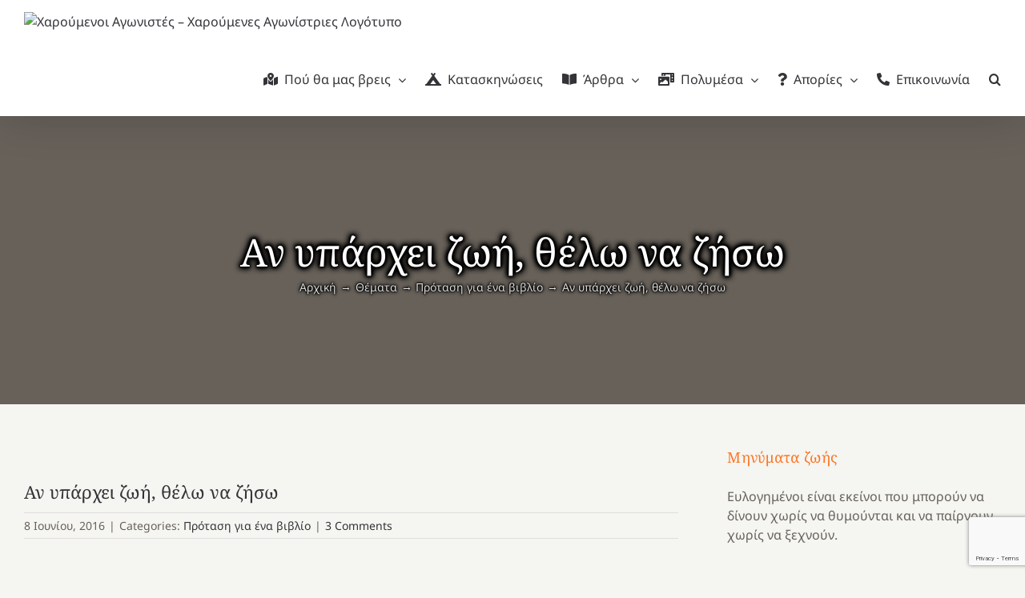

--- FILE ---
content_type: text/html; charset=UTF-8
request_url: https://agonistes.gr/2016/06/08/%CE%B1%CE%BD-%CF%85%CF%80%CE%AC%CF%81%CF%87%CE%B5%CE%B9-%CE%B6%CF%89%CE%AE-%CE%B8%CE%AD%CE%BB%CF%89-%CE%BD%CE%B1-%CE%B6%CE%AE%CF%83%CF%89/
body_size: 20794
content:
<!DOCTYPE html>
<html class="avada-html-layout-boxed avada-html-header-position-top avada-has-page-background-pattern" lang="el">
<head>
	<meta http-equiv="X-UA-Compatible" content="IE=edge" />
	<meta http-equiv="Content-Type" content="text/html; charset=utf-8"/>
	<meta name="viewport" content="width=device-width, initial-scale=1" />
	<title>Αν υπάρχει ζωή, θέλω να ζήσω &#8211; Χαρούμενοι Αγωνιστές &#8211; Χαρούμενες Αγωνίστριες</title>
<meta name='robots' content='max-image-preview:large' />
<link rel="alternate" type="application/rss+xml" title="Ροή RSS &raquo; Χαρούμενοι Αγωνιστές - Χαρούμενες Αγωνίστριες" href="https://agonistes.gr/feed/" />
<link rel="alternate" type="application/rss+xml" title="Ροή Σχολίων &raquo; Χαρούμενοι Αγωνιστές - Χαρούμενες Αγωνίστριες" href="https://agonistes.gr/comments/feed/" />
								<link rel="icon" href="https://agonistes.gr/wp-content/uploads/2021/12/favicon-64.png" type="image/png" />
		
					<!-- Apple Touch Icon -->
						<link rel="apple-touch-icon" sizes="180x180" href="https://agonistes.gr/wp-content/uploads/2022/10/favicon-180.png" type="image/png">
		
					<!-- Android Icon -->
						<link rel="icon" sizes="192x192" href="https://agonistes.gr/wp-content/uploads/2022/10/favicon-192.png" type="image/png">
		
				<link rel="alternate" type="application/rss+xml" title="Ροή Σχολίων Χαρούμενοι Αγωνιστές - Χαρούμενες Αγωνίστριες &raquo; Αν υπάρχει ζωή, θέλω να ζήσω" href="https://agonistes.gr/2016/06/08/%ce%b1%ce%bd-%cf%85%cf%80%ce%ac%cf%81%cf%87%ce%b5%ce%b9-%ce%b6%cf%89%ce%ae-%ce%b8%ce%ad%ce%bb%cf%89-%ce%bd%ce%b1-%ce%b6%ce%ae%cf%83%cf%89/feed/" />
<link rel="alternate" title="oEmbed (JSON)" type="application/json+oembed" href="https://agonistes.gr/wp-json/oembed/1.0/embed?url=https%3A%2F%2Fagonistes.gr%2F2016%2F06%2F08%2F%25ce%25b1%25ce%25bd-%25cf%2585%25cf%2580%25ce%25ac%25cf%2581%25cf%2587%25ce%25b5%25ce%25b9-%25ce%25b6%25cf%2589%25ce%25ae-%25ce%25b8%25ce%25ad%25ce%25bb%25cf%2589-%25ce%25bd%25ce%25b1-%25ce%25b6%25ce%25ae%25cf%2583%25cf%2589%2F" />
<link rel="alternate" title="oEmbed (XML)" type="text/xml+oembed" href="https://agonistes.gr/wp-json/oembed/1.0/embed?url=https%3A%2F%2Fagonistes.gr%2F2016%2F06%2F08%2F%25ce%25b1%25ce%25bd-%25cf%2585%25cf%2580%25ce%25ac%25cf%2581%25cf%2587%25ce%25b5%25ce%25b9-%25ce%25b6%25cf%2589%25ce%25ae-%25ce%25b8%25ce%25ad%25ce%25bb%25cf%2589-%25ce%25bd%25ce%25b1-%25ce%25b6%25ce%25ae%25cf%2583%25cf%2589%2F&#038;format=xml" />
<style id='wp-img-auto-sizes-contain-inline-css' type='text/css'>
img:is([sizes=auto i],[sizes^="auto," i]){contain-intrinsic-size:3000px 1500px}
/*# sourceURL=wp-img-auto-sizes-contain-inline-css */
</style>
<link rel='stylesheet' id='validate-engine-css-css' href='https://agonistes.gr/wp-content/plugins/wysija-newsletters/css/validationEngine.jquery.css?ver=2.22' type='text/css' media='all' />
<link rel='stylesheet' id='kgr-medals-shortcode-css' href='https://agonistes.gr/wp-content/plugins/kgr-medals/shortcode.css' type='text/css' media='all' />
<link rel='stylesheet' id='h5p-plugin-styles-css' href='https://agonistes.gr/wp-content/plugins/h5p/h5p-php-library/styles/h5p.css?ver=1.16.2' type='text/css' media='all' />
<link rel='stylesheet' id='newsletter-css' href='https://agonistes.gr/wp-content/plugins/newsletter/style.css?ver=9.1.0' type='text/css' media='all' />
<link rel='stylesheet' id='fusion-dynamic-css-css' href='https://agonistes.gr/wp-content/uploads/fusion-styles/5693cf60bc86a423848fe85a3813cdd8.min.css?ver=3.14.2' type='text/css' media='all' />
<script type="text/javascript" src="https://agonistes.gr/wp-includes/js/jquery/jquery.min.js?ver=3.7.1" id="jquery-core-js"></script>
<script type="text/javascript" src="https://agonistes.gr/wp-content/plugins/kgr-medals/shortcode.js" id="kgr-medals-shortcode-js"></script>
<link rel="https://api.w.org/" href="https://agonistes.gr/wp-json/" /><link rel="alternate" title="JSON" type="application/json" href="https://agonistes.gr/wp-json/wp/v2/posts/30194" /><link rel="EditURI" type="application/rsd+xml" title="RSD" href="https://agonistes.gr/xmlrpc.php?rsd" />
<meta name="generator" content="WordPress 6.9" />
<link rel="canonical" href="https://agonistes.gr/2016/06/08/%ce%b1%ce%bd-%cf%85%cf%80%ce%ac%cf%81%cf%87%ce%b5%ce%b9-%ce%b6%cf%89%ce%ae-%ce%b8%ce%ad%ce%bb%cf%89-%ce%bd%ce%b1-%ce%b6%ce%ae%cf%83%cf%89/" />
<link rel='shortlink' href='https://agonistes.gr/?p=30194' />
<!-- Metadata generated with the Open Graph Protocol Framework plugin 2.1.0 - https://wordpress.org/plugins/open-graph-protocol-framework/ - https://www.itthinx.com/plugins/open-graph-protocol/ --><meta property="og:title" content="Αν υπάρχει ζωή, θέλω να ζήσω" />
<meta property="og:locale" content="el" />
<meta property="og:type" content="article" />
<meta property="og:image" content="https://agonistes.gr/wp-content/uploads/2016/06/an-yparxei-zoh.png" />
<meta property="og:image:url" content="https://agonistes.gr/wp-content/uploads/2016/06/an-yparxei-zoh.png" />
<meta property="og:image:secure_url" content="https://agonistes.gr/wp-content/uploads/2016/06/an-yparxei-zoh.png" />
<meta property="og:image:width" content="1000" />
<meta property="og:image:height" content="569" />
<meta property="og:url" content="https://agonistes.gr/2016/06/08/%CE%B1%CE%BD-%CF%85%CF%80%CE%AC%CF%81%CF%87%CE%B5%CE%B9-%CE%B6%CF%89%CE%AE-%CE%B8%CE%AD%CE%BB%CF%89-%CE%BD%CE%B1-%CE%B6%CE%AE%CF%83%CF%89/" />
<meta property="og:site_name" content="Χαρούμενοι Αγωνιστές - Χαρούμενες Αγωνίστριες" />
<meta property="og:description" content="Με το «ζόρι» θα πιστέψω στον Χριστό; Θεός και επιστήμη αντιτίθενται μεταξύ τους; Τι την θέλουμε την Εκκλησία; Απαντήσεις σε εφηβικές και φοιτητικές αναζητήσεις..." />
<style type="text/css" id="css-fb-visibility">@media screen and (max-width: 640px){.fusion-no-small-visibility{display:none !important;}body .sm-text-align-center{text-align:center !important;}body .sm-text-align-left{text-align:left !important;}body .sm-text-align-right{text-align:right !important;}body .sm-text-align-justify{text-align:justify !important;}body .sm-flex-align-center{justify-content:center !important;}body .sm-flex-align-flex-start{justify-content:flex-start !important;}body .sm-flex-align-flex-end{justify-content:flex-end !important;}body .sm-mx-auto{margin-left:auto !important;margin-right:auto !important;}body .sm-ml-auto{margin-left:auto !important;}body .sm-mr-auto{margin-right:auto !important;}body .fusion-absolute-position-small{position:absolute;width:100%;}.awb-sticky.awb-sticky-small{ position: sticky; top: var(--awb-sticky-offset,0); }}@media screen and (min-width: 641px) and (max-width: 1024px){.fusion-no-medium-visibility{display:none !important;}body .md-text-align-center{text-align:center !important;}body .md-text-align-left{text-align:left !important;}body .md-text-align-right{text-align:right !important;}body .md-text-align-justify{text-align:justify !important;}body .md-flex-align-center{justify-content:center !important;}body .md-flex-align-flex-start{justify-content:flex-start !important;}body .md-flex-align-flex-end{justify-content:flex-end !important;}body .md-mx-auto{margin-left:auto !important;margin-right:auto !important;}body .md-ml-auto{margin-left:auto !important;}body .md-mr-auto{margin-right:auto !important;}body .fusion-absolute-position-medium{position:absolute;width:100%;}.awb-sticky.awb-sticky-medium{ position: sticky; top: var(--awb-sticky-offset,0); }}@media screen and (min-width: 1025px){.fusion-no-large-visibility{display:none !important;}body .lg-text-align-center{text-align:center !important;}body .lg-text-align-left{text-align:left !important;}body .lg-text-align-right{text-align:right !important;}body .lg-text-align-justify{text-align:justify !important;}body .lg-flex-align-center{justify-content:center !important;}body .lg-flex-align-flex-start{justify-content:flex-start !important;}body .lg-flex-align-flex-end{justify-content:flex-end !important;}body .lg-mx-auto{margin-left:auto !important;margin-right:auto !important;}body .lg-ml-auto{margin-left:auto !important;}body .lg-mr-auto{margin-right:auto !important;}body .fusion-absolute-position-large{position:absolute;width:100%;}.awb-sticky.awb-sticky-large{ position: sticky; top: var(--awb-sticky-offset,0); }}</style><style type="text/css">.recentcomments a{display:inline !important;padding:0 !important;margin:0 !important;}</style>		<style type="text/css" id="wp-custom-css">
			.fusion-page-title-captions {
	text-shadow:
		0px 0px 1px black,
		0px 0px 2px black,
		0px 0px 3px black,
		0px 0px 4px black,
		0px 0px 5px black,
		0px 0px 6px black,
		0px 0px 7px black,
		0px 0px 8px black,
		0px 0px 9px black,
		0px 0px 10px black;
}

.fusion-page-title-secondary {
	text-shadow:
		0px 0px 1px black,
		0px 0px 2px black,
		0px 0px 3px black,
		0px 0px 4px black,
		0px 0px 5px black;
}		</style>
				<script type="text/javascript">
			var doc = document.documentElement;
			doc.setAttribute( 'data-useragent', navigator.userAgent );
		</script>
		<!-- Global site tag (gtag.js) - Google Analytics -->
<script async src="https://www.googletagmanager.com/gtag/js?id=UA-79913354-1"></script>
<script>
  window.dataLayer = window.dataLayer || [];
  function gtag(){dataLayer.push(arguments);}
  gtag('js', new Date());

  gtag('config', 'UA-79913354-1');
</script>
	<style id='global-styles-inline-css' type='text/css'>
:root{--wp--preset--aspect-ratio--square: 1;--wp--preset--aspect-ratio--4-3: 4/3;--wp--preset--aspect-ratio--3-4: 3/4;--wp--preset--aspect-ratio--3-2: 3/2;--wp--preset--aspect-ratio--2-3: 2/3;--wp--preset--aspect-ratio--16-9: 16/9;--wp--preset--aspect-ratio--9-16: 9/16;--wp--preset--color--black: #000000;--wp--preset--color--cyan-bluish-gray: #abb8c3;--wp--preset--color--white: #ffffff;--wp--preset--color--pale-pink: #f78da7;--wp--preset--color--vivid-red: #cf2e2e;--wp--preset--color--luminous-vivid-orange: #ff6900;--wp--preset--color--luminous-vivid-amber: #fcb900;--wp--preset--color--light-green-cyan: #7bdcb5;--wp--preset--color--vivid-green-cyan: #00d084;--wp--preset--color--pale-cyan-blue: #8ed1fc;--wp--preset--color--vivid-cyan-blue: #0693e3;--wp--preset--color--vivid-purple: #9b51e0;--wp--preset--color--awb-color-1: rgba(255,255,255,1);--wp--preset--color--awb-color-2: rgba(226,226,226,1);--wp--preset--color--awb-color-3: rgba(224,222,222,1);--wp--preset--color--awb-color-4: rgba(252,117,35,1);--wp--preset--color--awb-color-5: rgba(238,88,39,1);--wp--preset--color--awb-color-6: rgba(103,97,90,1);--wp--preset--color--awb-color-7: rgba(51,51,56,1);--wp--preset--color--awb-color-8: rgba(51,51,51,1);--wp--preset--color--awb-color-custom-10: rgba(101,188,123,1);--wp--preset--color--awb-color-custom-11: rgba(249,249,251,1);--wp--preset--color--awb-color-custom-12: rgba(245,245,241,1);--wp--preset--color--awb-color-custom-13: rgba(33,41,52,1);--wp--preset--color--awb-color-custom-14: rgba(242,243,245,1);--wp--preset--color--awb-color-custom-15: rgba(237,237,231,1);--wp--preset--color--awb-color-custom-16: rgba(237,237,231,0.8);--wp--preset--color--awb-color-custom-17: rgba(74,78,87,1);--wp--preset--gradient--vivid-cyan-blue-to-vivid-purple: linear-gradient(135deg,rgb(6,147,227) 0%,rgb(155,81,224) 100%);--wp--preset--gradient--light-green-cyan-to-vivid-green-cyan: linear-gradient(135deg,rgb(122,220,180) 0%,rgb(0,208,130) 100%);--wp--preset--gradient--luminous-vivid-amber-to-luminous-vivid-orange: linear-gradient(135deg,rgb(252,185,0) 0%,rgb(255,105,0) 100%);--wp--preset--gradient--luminous-vivid-orange-to-vivid-red: linear-gradient(135deg,rgb(255,105,0) 0%,rgb(207,46,46) 100%);--wp--preset--gradient--very-light-gray-to-cyan-bluish-gray: linear-gradient(135deg,rgb(238,238,238) 0%,rgb(169,184,195) 100%);--wp--preset--gradient--cool-to-warm-spectrum: linear-gradient(135deg,rgb(74,234,220) 0%,rgb(151,120,209) 20%,rgb(207,42,186) 40%,rgb(238,44,130) 60%,rgb(251,105,98) 80%,rgb(254,248,76) 100%);--wp--preset--gradient--blush-light-purple: linear-gradient(135deg,rgb(255,206,236) 0%,rgb(152,150,240) 100%);--wp--preset--gradient--blush-bordeaux: linear-gradient(135deg,rgb(254,205,165) 0%,rgb(254,45,45) 50%,rgb(107,0,62) 100%);--wp--preset--gradient--luminous-dusk: linear-gradient(135deg,rgb(255,203,112) 0%,rgb(199,81,192) 50%,rgb(65,88,208) 100%);--wp--preset--gradient--pale-ocean: linear-gradient(135deg,rgb(255,245,203) 0%,rgb(182,227,212) 50%,rgb(51,167,181) 100%);--wp--preset--gradient--electric-grass: linear-gradient(135deg,rgb(202,248,128) 0%,rgb(113,206,126) 100%);--wp--preset--gradient--midnight: linear-gradient(135deg,rgb(2,3,129) 0%,rgb(40,116,252) 100%);--wp--preset--font-size--small: 12px;--wp--preset--font-size--medium: 20px;--wp--preset--font-size--large: 24px;--wp--preset--font-size--x-large: 42px;--wp--preset--font-size--normal: 16px;--wp--preset--font-size--xlarge: 32px;--wp--preset--font-size--huge: 48px;--wp--preset--spacing--20: 0.44rem;--wp--preset--spacing--30: 0.67rem;--wp--preset--spacing--40: 1rem;--wp--preset--spacing--50: 1.5rem;--wp--preset--spacing--60: 2.25rem;--wp--preset--spacing--70: 3.38rem;--wp--preset--spacing--80: 5.06rem;--wp--preset--shadow--natural: 6px 6px 9px rgba(0, 0, 0, 0.2);--wp--preset--shadow--deep: 12px 12px 50px rgba(0, 0, 0, 0.4);--wp--preset--shadow--sharp: 6px 6px 0px rgba(0, 0, 0, 0.2);--wp--preset--shadow--outlined: 6px 6px 0px -3px rgb(255, 255, 255), 6px 6px rgb(0, 0, 0);--wp--preset--shadow--crisp: 6px 6px 0px rgb(0, 0, 0);}:where(.is-layout-flex){gap: 0.5em;}:where(.is-layout-grid){gap: 0.5em;}body .is-layout-flex{display: flex;}.is-layout-flex{flex-wrap: wrap;align-items: center;}.is-layout-flex > :is(*, div){margin: 0;}body .is-layout-grid{display: grid;}.is-layout-grid > :is(*, div){margin: 0;}:where(.wp-block-columns.is-layout-flex){gap: 2em;}:where(.wp-block-columns.is-layout-grid){gap: 2em;}:where(.wp-block-post-template.is-layout-flex){gap: 1.25em;}:where(.wp-block-post-template.is-layout-grid){gap: 1.25em;}.has-black-color{color: var(--wp--preset--color--black) !important;}.has-cyan-bluish-gray-color{color: var(--wp--preset--color--cyan-bluish-gray) !important;}.has-white-color{color: var(--wp--preset--color--white) !important;}.has-pale-pink-color{color: var(--wp--preset--color--pale-pink) !important;}.has-vivid-red-color{color: var(--wp--preset--color--vivid-red) !important;}.has-luminous-vivid-orange-color{color: var(--wp--preset--color--luminous-vivid-orange) !important;}.has-luminous-vivid-amber-color{color: var(--wp--preset--color--luminous-vivid-amber) !important;}.has-light-green-cyan-color{color: var(--wp--preset--color--light-green-cyan) !important;}.has-vivid-green-cyan-color{color: var(--wp--preset--color--vivid-green-cyan) !important;}.has-pale-cyan-blue-color{color: var(--wp--preset--color--pale-cyan-blue) !important;}.has-vivid-cyan-blue-color{color: var(--wp--preset--color--vivid-cyan-blue) !important;}.has-vivid-purple-color{color: var(--wp--preset--color--vivid-purple) !important;}.has-black-background-color{background-color: var(--wp--preset--color--black) !important;}.has-cyan-bluish-gray-background-color{background-color: var(--wp--preset--color--cyan-bluish-gray) !important;}.has-white-background-color{background-color: var(--wp--preset--color--white) !important;}.has-pale-pink-background-color{background-color: var(--wp--preset--color--pale-pink) !important;}.has-vivid-red-background-color{background-color: var(--wp--preset--color--vivid-red) !important;}.has-luminous-vivid-orange-background-color{background-color: var(--wp--preset--color--luminous-vivid-orange) !important;}.has-luminous-vivid-amber-background-color{background-color: var(--wp--preset--color--luminous-vivid-amber) !important;}.has-light-green-cyan-background-color{background-color: var(--wp--preset--color--light-green-cyan) !important;}.has-vivid-green-cyan-background-color{background-color: var(--wp--preset--color--vivid-green-cyan) !important;}.has-pale-cyan-blue-background-color{background-color: var(--wp--preset--color--pale-cyan-blue) !important;}.has-vivid-cyan-blue-background-color{background-color: var(--wp--preset--color--vivid-cyan-blue) !important;}.has-vivid-purple-background-color{background-color: var(--wp--preset--color--vivid-purple) !important;}.has-black-border-color{border-color: var(--wp--preset--color--black) !important;}.has-cyan-bluish-gray-border-color{border-color: var(--wp--preset--color--cyan-bluish-gray) !important;}.has-white-border-color{border-color: var(--wp--preset--color--white) !important;}.has-pale-pink-border-color{border-color: var(--wp--preset--color--pale-pink) !important;}.has-vivid-red-border-color{border-color: var(--wp--preset--color--vivid-red) !important;}.has-luminous-vivid-orange-border-color{border-color: var(--wp--preset--color--luminous-vivid-orange) !important;}.has-luminous-vivid-amber-border-color{border-color: var(--wp--preset--color--luminous-vivid-amber) !important;}.has-light-green-cyan-border-color{border-color: var(--wp--preset--color--light-green-cyan) !important;}.has-vivid-green-cyan-border-color{border-color: var(--wp--preset--color--vivid-green-cyan) !important;}.has-pale-cyan-blue-border-color{border-color: var(--wp--preset--color--pale-cyan-blue) !important;}.has-vivid-cyan-blue-border-color{border-color: var(--wp--preset--color--vivid-cyan-blue) !important;}.has-vivid-purple-border-color{border-color: var(--wp--preset--color--vivid-purple) !important;}.has-vivid-cyan-blue-to-vivid-purple-gradient-background{background: var(--wp--preset--gradient--vivid-cyan-blue-to-vivid-purple) !important;}.has-light-green-cyan-to-vivid-green-cyan-gradient-background{background: var(--wp--preset--gradient--light-green-cyan-to-vivid-green-cyan) !important;}.has-luminous-vivid-amber-to-luminous-vivid-orange-gradient-background{background: var(--wp--preset--gradient--luminous-vivid-amber-to-luminous-vivid-orange) !important;}.has-luminous-vivid-orange-to-vivid-red-gradient-background{background: var(--wp--preset--gradient--luminous-vivid-orange-to-vivid-red) !important;}.has-very-light-gray-to-cyan-bluish-gray-gradient-background{background: var(--wp--preset--gradient--very-light-gray-to-cyan-bluish-gray) !important;}.has-cool-to-warm-spectrum-gradient-background{background: var(--wp--preset--gradient--cool-to-warm-spectrum) !important;}.has-blush-light-purple-gradient-background{background: var(--wp--preset--gradient--blush-light-purple) !important;}.has-blush-bordeaux-gradient-background{background: var(--wp--preset--gradient--blush-bordeaux) !important;}.has-luminous-dusk-gradient-background{background: var(--wp--preset--gradient--luminous-dusk) !important;}.has-pale-ocean-gradient-background{background: var(--wp--preset--gradient--pale-ocean) !important;}.has-electric-grass-gradient-background{background: var(--wp--preset--gradient--electric-grass) !important;}.has-midnight-gradient-background{background: var(--wp--preset--gradient--midnight) !important;}.has-small-font-size{font-size: var(--wp--preset--font-size--small) !important;}.has-medium-font-size{font-size: var(--wp--preset--font-size--medium) !important;}.has-large-font-size{font-size: var(--wp--preset--font-size--large) !important;}.has-x-large-font-size{font-size: var(--wp--preset--font-size--x-large) !important;}
/*# sourceURL=global-styles-inline-css */
</style>
<link rel='stylesheet' id='gglcptch-css' href='https://agonistes.gr/wp-content/plugins/google-captcha/css/gglcptch.css?ver=1.85' type='text/css' media='all' />
</head>

<body class="wp-singular post-template-default single single-post postid-30194 single-format-standard wp-theme-Avada has-sidebar fusion-image-hovers fusion-pagination-sizing fusion-button_type-flat fusion-button_span-no fusion-button_gradient-linear avada-image-rollover-circle-yes avada-image-rollover-yes avada-image-rollover-direction-fade fusion-body ltr fusion-sticky-header no-tablet-sticky-header no-mobile-sticky-header no-mobile-slidingbar fusion-disable-outline fusion-sub-menu-fade mobile-logo-pos-left layout-boxed-mode avada-has-boxed-modal-shadow-light layout-scroll-offset-full avada-has-zero-margin-offset-top fusion-top-header menu-text-align-center mobile-menu-design-modern fusion-show-pagination-text fusion-header-layout-v3 avada-responsive avada-footer-fx-none avada-menu-highlight-style-textcolor fusion-search-form-clean fusion-main-menu-search-overlay fusion-avatar-circle avada-sticky-shrinkage avada-dropdown-styles avada-blog-layout-medium alternate avada-blog-archive-layout-medium alternate avada-header-shadow-yes avada-menu-icon-position-left avada-has-megamenu-shadow avada-has-pagetitle-bg-full avada-has-mobile-menu-search avada-has-main-nav-search-icon avada-has-titlebar-bar_and_content avada-has-transparent-timeline_color avada-has-pagination-width_height avada-flyout-menu-direction-fade avada-ec-views-v1" data-awb-post-id="30194">
		<a class="skip-link screen-reader-text" href="#content">Μετάβαση στο περιεχόμενο</a>

	<div id="boxed-wrapper">
							
		<div id="wrapper" class="fusion-wrapper">
			<div id="home" style="position:relative;top:-1px;"></div>
							
										
							<div id="sliders-container" class="fusion-slider-visibility">
					</div>
				
					
			<header class="fusion-header-wrapper fusion-header-shadow">
				<div class="fusion-header-v3 fusion-logo-alignment fusion-logo-left fusion-sticky-menu- fusion-sticky-logo-1 fusion-mobile-logo-1  fusion-mobile-menu-design-modern">
					<div class="fusion-header-sticky-height"></div>
<div class="fusion-header">
	<div class="fusion-row">
					<div class="fusion-logo" data-margin-top="15px" data-margin-bottom="15px" data-margin-left="0px" data-margin-right="0px">
			<a class="fusion-logo-link"  href="https://agonistes.gr/" >

						<!-- standard logo -->
			<img src="https://agonistes.gr/wp-content/uploads/2021/12/sign-64.png" srcset="https://agonistes.gr/wp-content/uploads/2021/12/sign-64.png 1x, https://agonistes.gr/wp-content/uploads/2021/12/sign-128.png 2x" width="77" height="64" style="max-height:64px;height:auto;" alt="Χαρούμενοι Αγωνιστές &#8211; Χαρούμενες Αγωνίστριες Λογότυπο" data-retina_logo_url="https://agonistes.gr/wp-content/uploads/2021/12/sign-128.png" class="fusion-standard-logo" />

											<!-- mobile logo -->
				<img src="https://agonistes.gr/wp-content/uploads/2021/12/sign-32.png" srcset="https://agonistes.gr/wp-content/uploads/2021/12/sign-32.png 1x, https://agonistes.gr/wp-content/uploads/2021/12/sign-64.png 2x" width="38" height="32" style="max-height:32px;height:auto;" alt="Χαρούμενοι Αγωνιστές &#8211; Χαρούμενες Αγωνίστριες Λογότυπο" data-retina_logo_url="https://agonistes.gr/wp-content/uploads/2021/12/sign-64.png" class="fusion-mobile-logo" />
			
											<!-- sticky header logo -->
				<img src="https://agonistes.gr/wp-content/uploads/2021/12/sign-48.png" srcset="https://agonistes.gr/wp-content/uploads/2021/12/sign-48.png 1x, https://agonistes.gr/wp-content/uploads/2021/12/sign-96.png 2x" width="58" height="48" style="max-height:48px;height:auto;" alt="Χαρούμενοι Αγωνιστές &#8211; Χαρούμενες Αγωνίστριες Λογότυπο" data-retina_logo_url="https://agonistes.gr/wp-content/uploads/2021/12/sign-96.png" class="fusion-sticky-logo" />
					</a>
		</div>		<nav class="fusion-main-menu" aria-label="Main Menu"><div class="fusion-overlay-search">		<form role="search" class="searchform fusion-search-form  fusion-live-search fusion-search-form-clean" method="get" action="https://agonistes.gr/">
			<div class="fusion-search-form-content">

				
				<div class="fusion-search-field search-field">
					<label><span class="screen-reader-text">Αναζήτηση για:</span>
													<input type="search" class="s fusion-live-search-input" name="s" id="fusion-live-search-input-0" autocomplete="off" placeholder="Αναζήτηση..." required aria-required="true" aria-label="Αναζήτηση..."/>
											</label>
				</div>
				<div class="fusion-search-button search-button">
					<input type="submit" class="fusion-search-submit searchsubmit" aria-label="Αναζήτηση" value="&#xf002;" />
										<div class="fusion-slider-loading"></div>
									</div>

				
			</div>


							<div class="fusion-search-results-wrapper"><div class="fusion-search-results"></div></div>
			
		</form>
		<div class="fusion-search-spacer"></div><a href="#" role="button" aria-label="Close Search" class="fusion-close-search"></a></div><ul id="menu-main" class="fusion-menu"><li  id="menu-item-74403"  class="menu-item menu-item-type-post_type menu-item-object-page menu-item-has-children menu-item-74403 fusion-dropdown-menu"  data-item-id="74403"><a  href="https://agonistes.gr/parartimata/" class="fusion-flex-link fusion-textcolor-highlight"><span class="fusion-megamenu-icon"><i class="glyphicon fa-map-marked-alt fas" aria-hidden="true"></i></span><span class="menu-text">Πού θα μας βρεις</span> <span class="fusion-caret"><i class="fusion-dropdown-indicator" aria-hidden="true"></i></span></a><ul class="sub-menu"><li  id="menu-item-74402"  class="menu-item menu-item-type-post_type menu-item-object-page menu-item-74402 fusion-dropdown-submenu" ><a  href="https://agonistes.gr/taftotita/" class="fusion-textcolor-highlight"><span>Ποιοι είμαστε</span></a></li><li  id="menu-item-74404"  class="menu-item menu-item-type-post_type menu-item-object-post menu-item-74404 fusion-dropdown-submenu" ><a  href="https://agonistes.gr/2016/09/13/%cf%84%ce%b9-%cf%83%ce%b7%ce%bc%ce%b1%ce%af%ce%bd%ce%b5%ce%b9-%cf%84%ce%bf-%ce%ad%ce%bc%ce%b2%ce%bb%ce%b7%ce%bc%ce%b1-%cf%84%cf%89%ce%bd-%cf%87%ce%b1%cf%81%ce%bf%cf%8d%ce%bc%ce%b5%ce%bd%cf%89%ce%bd/" class="fusion-textcolor-highlight"><span>Το έμβλημά μας</span></a></li><li  id="menu-item-74405"  class="menu-item menu-item-type-post_type menu-item-object-post menu-item-74405 fusion-dropdown-submenu" ><a  href="https://agonistes.gr/2010/12/29/%ce%b7-%ce%b9%cf%83%cf%84%ce%bf%cf%81%ce%af%ce%b1-%cf%84%cf%89%ce%bd-%cf%87%ce%b1%cf%81%ce%bf%cf%8d%ce%bc%ce%b5%ce%bd%cf%89%ce%bd-%ce%b1%ce%b3%cf%89%ce%bd%ce%b9%cf%83%cf%84%cf%8e%ce%bd/" class="fusion-textcolor-highlight"><span>Η ιστορία μας</span></a></li><li  id="menu-item-74406"  class="menu-item menu-item-type-post_type menu-item-object-post menu-item-74406 fusion-dropdown-submenu" ><a  href="https://agonistes.gr/2016/10/11/%cf%84%ce%b9-%ce%ba%ce%ac%ce%bd%ce%b5%ce%b9-%cf%84%ce%bf%cf%85%cf%82-%cf%87%ce%b1%cf%81%ce%bf%cf%8d%ce%bc%ce%b5%ce%bd%ce%bf%cf%85%cf%82-%ce%b1%ce%b3%cf%89%ce%bd%ce%b9%cf%83%cf%84%ce%ad%cf%82-%ce%be/" class="fusion-textcolor-highlight"><span>Τι κάνει τους Χαρούμενους Αγωνιστές ξεχωριστούς;</span></a></li></ul></li><li  id="menu-item-74407"  class="menu-item menu-item-type-post_type menu-item-object-page menu-item-74407"  data-item-id="74407"><a  href="https://agonistes.gr/kataskinoseis/" class="fusion-flex-link fusion-textcolor-highlight"><span class="fusion-megamenu-icon"><i class="glyphicon fa-campground fas" aria-hidden="true"></i></span><span class="menu-text">Κατασκηνώσεις</span></a></li><li  id="menu-item-74408"  class="menu-item menu-item-type-post_type menu-item-object-page current_page_parent menu-item-has-children menu-item-74408 fusion-dropdown-menu"  data-item-id="74408"><a  href="https://agonistes.gr/posts/" class="fusion-flex-link fusion-textcolor-highlight"><span class="fusion-megamenu-icon"><i class="glyphicon fa-book-open fas" aria-hidden="true"></i></span><span class="menu-text">Άρθρα</span> <span class="fusion-caret"><i class="fusion-dropdown-indicator" aria-hidden="true"></i></span></a><ul class="sub-menu"><li  id="menu-item-74410"  class="menu-item menu-item-type-taxonomy menu-item-object-category menu-item-74410 fusion-dropdown-submenu" ><a  href="https://agonistes.gr/category/themata/afieromata/" class="fusion-textcolor-highlight"><span>Αφιερώματα-Συνέδρια</span></a></li><li  id="menu-item-74411"  class="menu-item menu-item-type-taxonomy menu-item-object-category menu-item-74411 fusion-dropdown-submenu" ><a  href="https://agonistes.gr/category/themata/prosefxes/" class="fusion-textcolor-highlight"><span>Νεανικές προσευχές</span></a></li><li  id="menu-item-74412"  class="menu-item menu-item-type-taxonomy menu-item-object-category menu-item-74412 fusion-dropdown-submenu" ><a  href="https://agonistes.gr/category/themata/synaxari/" class="fusion-textcolor-highlight"><span>Ποιος γιορτάζει σήμερα</span></a></li><li  id="menu-item-74409"  class="menu-item menu-item-type-taxonomy menu-item-object-category menu-item-74409 fusion-dropdown-submenu" ><a  href="https://agonistes.gr/category/themata/agiagrafi/" class="fusion-textcolor-highlight"><span>«Κάθε Κυριακή»</span></a></li><li  id="menu-item-74413"  class="menu-item menu-item-type-taxonomy menu-item-object-category current-post-ancestor current-menu-parent current-post-parent menu-item-74413 fusion-dropdown-submenu" ><a  href="https://agonistes.gr/category/themata/vivlioepiloges/" class="fusion-textcolor-highlight"><span>Πρόταση για ένα βιβλίο</span></a></li><li  id="menu-item-74414"  class="menu-item menu-item-type-taxonomy menu-item-object-category menu-item-74414 fusion-dropdown-submenu" ><a  href="https://agonistes.gr/category/%ce%b5%ce%bf%cf%81%cf%84%ce%bf%ce%bb%cf%8c%ce%b3%ce%b9%ce%bf/" class="fusion-textcolor-highlight"><span>Εορτολόγιο</span></a></li><li  id="menu-item-74415"  class="menu-item menu-item-type-taxonomy menu-item-object-category menu-item-74415 fusion-dropdown-submenu" ><a  href="https://agonistes.gr/category/contests/" class="fusion-textcolor-highlight"><span>Διαγωνισμοί</span></a></li><li  id="menu-item-74416"  class="menu-item menu-item-type-taxonomy menu-item-object-category menu-item-74416 fusion-dropdown-submenu" ><a  href="https://agonistes.gr/category/games/" class="fusion-textcolor-highlight"><span>Παιχνίδια</span></a></li></ul></li><li  id="menu-item-74417"  class="menu-item menu-item-type-taxonomy menu-item-object-category menu-item-has-children menu-item-74417 fusion-dropdown-menu"  data-item-id="74417"><a  href="https://agonistes.gr/category/multimedia/" class="fusion-flex-link fusion-textcolor-highlight"><span class="fusion-megamenu-icon"><i class="glyphicon fa-photo-video fas" aria-hidden="true"></i></span><span class="menu-text">Πολυμέσα</span> <span class="fusion-caret"><i class="fusion-dropdown-indicator" aria-hidden="true"></i></span></a><ul class="sub-menu"><li  id="menu-item-74418"  class="menu-item menu-item-type-taxonomy menu-item-object-category menu-item-74418 fusion-dropdown-submenu" ><a  href="https://agonistes.gr/category/multimedia/%ce%bc%ce%bf%cf%85%cf%83%ce%b9%ce%ba%ce%ae/" class="fusion-textcolor-highlight"><span>Άκουσε λίγη μουσική</span></a></li><li  id="menu-item-74419"  class="menu-item menu-item-type-taxonomy menu-item-object-category menu-item-has-children menu-item-74419 fusion-dropdown-submenu" ><a  href="https://agonistes.gr/category/multimedia/videos/" class="fusion-textcolor-highlight"><span>Βίντεο</span> <span class="fusion-caret"><i class="fusion-dropdown-indicator" aria-hidden="true"></i></span></a><ul class="sub-menu"><li  id="menu-item-74420"  class="menu-item menu-item-type-taxonomy menu-item-object-category menu-item-74420" ><a  href="https://agonistes.gr/category/multimedia/videos/videos-afieromaton/" class="fusion-textcolor-highlight"><span>Βίντεο αφιερωμάτων</span></a></li><li  id="menu-item-74422"  class="menu-item menu-item-type-taxonomy menu-item-object-category menu-item-74422" ><a  href="https://agonistes.gr/category/multimedia/videos/videos-ekdiloseon/" class="fusion-textcolor-highlight"><span>Βίντεο εκδηλώσεων</span></a></li><li  id="menu-item-74423"  class="menu-item menu-item-type-taxonomy menu-item-object-category menu-item-74423" ><a  href="https://agonistes.gr/category/multimedia/videos/videos-kataskinoseon/" class="fusion-textcolor-highlight"><span>Βίντεο κατασκηνώσεων</span></a></li><li  id="menu-item-74421"  class="menu-item menu-item-type-taxonomy menu-item-object-category menu-item-74421" ><a  href="https://agonistes.gr/category/multimedia/videos/%ce%b2%ce%af%ce%bd%cf%84%ce%b5%ce%bf-%ce%b4%ce%b9%ce%b1%ce%b3%cf%89%ce%bd%ce%b9%cf%83%ce%bc%cf%8e%ce%bd/" class="fusion-textcolor-highlight"><span>Βίντεο διαγωνισμών</span></a></li></ul></li><li  id="menu-item-74424"  class="menu-item menu-item-type-taxonomy menu-item-object-category menu-item-74424 fusion-dropdown-submenu" ><a  href="https://agonistes.gr/category/multimedia/%cf%86%cf%89%cf%84%ce%bf%ce%b3%cf%81%ce%b1%cf%86%ce%af%ce%b5%cf%82/" class="fusion-textcolor-highlight"><span>Φωτογραφίες</span></a></li></ul></li><li  id="menu-item-74425"  class="menu-item menu-item-type-taxonomy menu-item-object-category menu-item-has-children menu-item-74425 fusion-dropdown-menu"  data-item-id="74425"><a  href="https://agonistes.gr/category/themata/stili-aporion/" class="fusion-flex-link fusion-textcolor-highlight"><span class="fusion-megamenu-icon"><i class="glyphicon fa-question fas" aria-hidden="true"></i></span><span class="menu-text">Απορίες</span> <span class="fusion-caret"><i class="fusion-dropdown-indicator" aria-hidden="true"></i></span></a><ul class="sub-menu"><li  id="menu-item-74430"  class="menu-item menu-item-type-taxonomy menu-item-object-category menu-item-has-children menu-item-74430 fusion-dropdown-submenu" ><a  href="https://agonistes.gr/category/themata/stili-aporion/pisti-ekklhsias/" class="fusion-textcolor-highlight"><span>Η πίστη της Εκκλησίας</span> <span class="fusion-caret"><i class="fusion-dropdown-indicator" aria-hidden="true"></i></span></a><ul class="sub-menu"><li  id="menu-item-74431"  class="menu-item menu-item-type-taxonomy menu-item-object-category menu-item-74431" ><a  href="https://agonistes.gr/category/themata/stili-aporion/pisti-ekklhsias/agia-graphi/" class="fusion-textcolor-highlight"><span>Αγία Γραφή</span></a></li><li  id="menu-item-74436"  class="menu-item menu-item-type-taxonomy menu-item-object-category menu-item-74436" ><a  href="https://agonistes.gr/category/themata/stili-aporion/pisti-ekklhsias/ti-pistevoume/" class="fusion-textcolor-highlight"><span>Τι πιστεύουμε</span></a></li><li  id="menu-item-74434"  class="menu-item menu-item-type-taxonomy menu-item-object-category menu-item-74434" ><a  href="https://agonistes.gr/category/themata/stili-aporion/pisti-ekklhsias/orthodoxia-thriskeies/" class="fusion-textcolor-highlight"><span>Ορθοδοξία και θρησκείες/ιδεολογίες</span></a></li><li  id="menu-item-74435"  class="menu-item menu-item-type-taxonomy menu-item-object-category menu-item-74435" ><a  href="https://agonistes.gr/category/themata/stili-aporion/pisti-ekklhsias/ti-leei-h-ekklisia/" class="fusion-textcolor-highlight"><span>Τι λέει η Εκκλησία για&#8230;</span></a></li><li  id="menu-item-74433"  class="menu-item menu-item-type-taxonomy menu-item-object-category menu-item-74433" ><a  href="https://agonistes.gr/category/themata/stili-aporion/pisti-ekklhsias/meta-thanaton/" class="fusion-textcolor-highlight"><span>Μετά τον θάνατο τι;</span></a></li><li  id="menu-item-74432"  class="menu-item menu-item-type-taxonomy menu-item-object-category menu-item-74432" ><a  href="https://agonistes.gr/category/themata/stili-aporion/pisti-ekklhsias/epistimi-pisti/" class="fusion-textcolor-highlight"><span>Επιστήμη και πίστη</span></a></li></ul></li><li  id="menu-item-74426"  class="menu-item menu-item-type-taxonomy menu-item-object-category menu-item-has-children menu-item-74426 fusion-dropdown-submenu" ><a  href="https://agonistes.gr/category/themata/stili-aporion/efhbikes-anhsyxies/" class="fusion-textcolor-highlight"><span>Εφηβικές ανησυχίες</span> <span class="fusion-caret"><i class="fusion-dropdown-indicator" aria-hidden="true"></i></span></a><ul class="sub-menu"><li  id="menu-item-74427"  class="menu-item menu-item-type-taxonomy menu-item-object-category menu-item-74427" ><a  href="https://agonistes.gr/category/themata/stili-aporion/efhbikes-anhsyxies/sxeseis/" class="fusion-textcolor-highlight"><span>Ανθρώπινες σχέσεις</span></a></li><li  id="menu-item-74429"  class="menu-item menu-item-type-taxonomy menu-item-object-category menu-item-74429" ><a  href="https://agonistes.gr/category/themata/stili-aporion/efhbikes-anhsyxies/einai-swsto-h-oxi/" class="fusion-textcolor-highlight"><span>Είναι σωστό να&#8230;;</span></a></li><li  id="menu-item-74428"  class="menu-item menu-item-type-taxonomy menu-item-object-category menu-item-74428" ><a  href="https://agonistes.gr/category/themata/stili-aporion/efhbikes-anhsyxies/giati-ponos/" class="fusion-textcolor-highlight"><span>Γιατί ο πόνος στη ζωή μας;</span></a></li></ul></li><li  id="menu-item-74438"  class="menu-item menu-item-type-taxonomy menu-item-object-category menu-item-has-children menu-item-74438 fusion-dropdown-submenu" ><a  href="https://agonistes.gr/category/themata/stili-aporion/xristianiki-zoi/" class="fusion-textcolor-highlight"><span>Χριστιανική ζωή</span> <span class="fusion-caret"><i class="fusion-dropdown-indicator" aria-hidden="true"></i></span></a><ul class="sub-menu"><li  id="menu-item-74439"  class="menu-item menu-item-type-taxonomy menu-item-object-category menu-item-74439" ><a  href="https://agonistes.gr/category/themata/stili-aporion/xristianiki-zoi/apenanti-kosmo/" class="fusion-textcolor-highlight"><span>Απέναντι στο κοσμικό περιβάλλον</span></a></li><li  id="menu-item-74440"  class="menu-item menu-item-type-taxonomy menu-item-object-category menu-item-74440" ><a  href="https://agonistes.gr/category/themata/stili-aporion/xristianiki-zoi/makria-apo-pathi/" class="fusion-textcolor-highlight"><span>Μακριά από τα πάθη</span></a></li><li  id="menu-item-74441"  class="menu-item menu-item-type-taxonomy menu-item-object-category menu-item-74441" ><a  href="https://agonistes.gr/category/themata/stili-aporion/xristianiki-zoi/mprosta-ston-theo/" class="fusion-textcolor-highlight"><span>Μπροστά στον Θεό</span></a></li><li  id="menu-item-74442"  class="menu-item menu-item-type-taxonomy menu-item-object-category menu-item-74442" ><a  href="https://agonistes.gr/category/themata/stili-aporion/xristianiki-zoi/dromos-aretis/" class="fusion-textcolor-highlight"><span>Στο δρόμο για την αρετή</span></a></li></ul></li><li  id="menu-item-74437"  class="menu-item menu-item-type-taxonomy menu-item-object-category menu-item-74437 fusion-dropdown-submenu" ><a  href="https://agonistes.gr/category/themata/stili-aporion/prosefxi-ekklisia/" class="fusion-textcolor-highlight"><span>Προσευχή-εκκλησιασμός</span></a></li></ul></li><li  id="menu-item-74445"  class="menu-item menu-item-type-post_type menu-item-object-page menu-item-74445"  data-item-id="74445"><a  href="https://agonistes.gr/epikoinonia/" class="fusion-flex-link fusion-textcolor-highlight"><span class="fusion-megamenu-icon"><i class="glyphicon fa-phone-alt fas" aria-hidden="true"></i></span><span class="menu-text">Επικοινωνία</span></a></li><li class="fusion-custom-menu-item fusion-main-menu-search fusion-search-overlay"><a class="fusion-main-menu-icon" href="#" aria-label="Αναζήτηση" data-title="Αναζήτηση" title="Αναζήτηση" role="button" aria-expanded="false"></a></li></ul></nav>	<div class="fusion-mobile-menu-icons">
							<a href="#" class="fusion-icon awb-icon-bars" aria-label="Toggle mobile menu" aria-expanded="false"></a>
		
					<a href="#" class="fusion-icon awb-icon-search" aria-label="Toggle mobile search"></a>
		
		
			</div>

<nav class="fusion-mobile-nav-holder fusion-mobile-menu-text-align-left" aria-label="Main Menu Mobile"></nav>

		
<div class="fusion-clearfix"></div>
<div class="fusion-mobile-menu-search">
			<form role="search" class="searchform fusion-search-form  fusion-live-search fusion-search-form-clean" method="get" action="https://agonistes.gr/">
			<div class="fusion-search-form-content">

				
				<div class="fusion-search-field search-field">
					<label><span class="screen-reader-text">Αναζήτηση για:</span>
													<input type="search" class="s fusion-live-search-input" name="s" id="fusion-live-search-input-1" autocomplete="off" placeholder="Αναζήτηση..." required aria-required="true" aria-label="Αναζήτηση..."/>
											</label>
				</div>
				<div class="fusion-search-button search-button">
					<input type="submit" class="fusion-search-submit searchsubmit" aria-label="Αναζήτηση" value="&#xf002;" />
										<div class="fusion-slider-loading"></div>
									</div>

				
			</div>


							<div class="fusion-search-results-wrapper"><div class="fusion-search-results"></div></div>
			
		</form>
		</div>
			</div>
</div>
				</div>
				<div class="fusion-clearfix"></div>
			</header>
			
							
			<section class="avada-page-titlebar-wrapper" aria-labelledby="awb-ptb-heading">
	<div class="fusion-page-title-bar fusion-page-title-bar-none fusion-page-title-bar-center">
		<div class="fusion-page-title-row">
			<div class="fusion-page-title-wrapper">
				<div class="fusion-page-title-captions">

																							<h1 id="awb-ptb-heading" class="entry-title">Αν υπάρχει ζωή, θέλω να ζήσω</h1>

											
																		<div class="fusion-page-title-secondary">
								<nav class="fusion-breadcrumbs" aria-label="Breadcrumb"><ol class="awb-breadcrumb-list"><li class="fusion-breadcrumb-item awb-breadcrumb-sep awb-home" ><a href="https://agonistes.gr" class="fusion-breadcrumb-link"><span >Αρχική</span></a></li><li class="fusion-breadcrumb-item awb-breadcrumb-sep" ><a href="https://agonistes.gr/category/themata/" class="fusion-breadcrumb-link"><span >Θέματα</span></a></li><li class="fusion-breadcrumb-item awb-breadcrumb-sep" ><a href="https://agonistes.gr/category/themata/vivlioepiloges/" class="fusion-breadcrumb-link"><span >Πρόταση για ένα βιβλίο</span></a></li><li class="fusion-breadcrumb-item"  aria-current="page"><span  class="breadcrumb-leaf">Αν υπάρχει ζωή, θέλω να ζήσω</span></li></ol></nav>							</div>
											
				</div>

				
			</div>
		</div>
	</div>
</section>

						<main id="main" class="clearfix ">
				<div class="fusion-row" style="">

<section id="content" style="float: left;">
	
					<article id="post-30194" class="post post-30194 type-post status-publish format-standard has-post-thumbnail hentry category-vivlioepiloges">
															<div class="fusion-post-title-meta-wrap">
												<h2 class="entry-title fusion-post-title">Αν υπάρχει ζωή, θέλω να ζήσω</h2>									<div class="fusion-meta-info"><div class="fusion-meta-info-wrapper"><span class="vcard rich-snippet-hidden"><span class="fn">agonistes.gr</span></span><span class="updated rich-snippet-hidden">2016-06-08T11:23:41+03:00</span><span>8 Ιουνίου, 2016</span><span class="fusion-inline-sep">|</span>Categories: <a href="https://agonistes.gr/category/themata/vivlioepiloges/" rel="category tag">Πρόταση για ένα βιβλίο</a><span class="fusion-inline-sep">|</span><span class="fusion-comments"><a href="https://agonistes.gr/2016/06/08/%ce%b1%ce%bd-%cf%85%cf%80%ce%ac%cf%81%cf%87%ce%b5%ce%b9-%ce%b6%cf%89%ce%ae-%ce%b8%ce%ad%ce%bb%cf%89-%ce%bd%ce%b1-%ce%b6%ce%ae%cf%83%cf%89/#comments">3 Comments</a></span></div></div>					</div>
							
														<div class="fusion-flexslider flexslider fusion-flexslider-loading post-slideshow fusion-post-slideshow">
				<ul class="slides">
																<li>
															<img width="1000" height="569" src="data:image/svg+xml,%3Csvg%20xmlns%3D%27http%3A%2F%2Fwww.w3.org%2F2000%2Fsvg%27%20width%3D%271000%27%20height%3D%27569%27%20viewBox%3D%270%200%201000%20569%27%3E%3Crect%20width%3D%271000%27%20height%3D%27569%27%20fill-opacity%3D%220%22%2F%3E%3C%2Fsvg%3E" class="attachment-full size-full lazyload wp-post-image" alt="" decoding="async" fetchpriority="high" data-orig-src="https://agonistes.gr/wp-content/uploads/2016/06/an-yparxei-zoh.png" />													</li>

																																																																																																															</ul>
			</div>
						
						<div class="post-content">
				<p style="text-align: center;"><strong>«Αν υπάρχει ζωή, θέλω να ζήσω»</strong></p>
<p><em>«Θάνος:… Γιατί να μην αποδεικνύεται ο Θεός; Γιατί να ζούμε διαρκώς μέσα στον ωκεανό της ασάφειας και αμφισβήτησής Του;</em></p>
<p><em>Απ: Γιατί… θα ήταν υποχρεωτικός, κι εμείς σκλάβοι της θεότητός Του. Δεν θα ήταν ούτε ο Ίδιος ελεύθερος ούτε εμείς. Δεν μας δίνει την ελάσσονα ελευθερία, για να μας χαρίσει τη μείζονα… Ο Θεός μάς δίνει τόσα σημεία, που όποιος θέλει μπορεί να Τον πιστέψει. Και η θεότητά Του διατηρείται ως μυστήριο, και η ελευθερία μας ως χάρισμα. Δεν μας δίνει την κατανόησή Του, γιατί μας προσφέρει το μυστήριό Του…</em></p>
<p><em>Ο Θεός δεν προσεγγίζεται από όπου και όπως υπεροπτικά θέλουμε. Ο χώρος του μυστηρίου Του έχει τις διόδους του, από τις οποίες πρέπει διακριτικά και ταπεινά να μπεις. Είναι στενές οι προσβάσεις του. Και οι πόρτες του δεν ανοίγουν με χερούλι ούτε πολύ περισσότερο με λοστό. Ούτε με πείσμα ούτε με βία. Συνήθως ανοίγουν από μόνες τους με… φωτοκύτταρο. Δεν είναι ανθρώπινο κατόρθωμα η συνάντηση του Θεού. Είναι επίσκεψή Του. Απλά, για να μπει και Αυτός, δεν πρέπει να έχει κανείς τις δικές του πόρτες κλειδωμένες… Πρέπει εμείς να Του ανοίξουμε. Ο Θεός δεν υπάρχει για να Τον υποτάσσουμε, για να υπηρετεί τις εφήμερες μυωπικές βλέψεις μας. Υπάρχει για να μας ελευθερώνει από τη μιζέρια μας».</em></p>
<p>Στο βιβλίο «Αν υπάρχει ζωή, θέλω να ζήσω», ο Μητροπολίτης Μεσογαίας και Λαυρεωτικής, Νικόλαος, συζητά με προβληματισμένους έως και αντιδραστικούς φοιτητές – εφήβους θέματα που πάντα απασχολούν το πνεύμα και τη διάνοια της ανθρωπότητας από καταβολής της. Υπάρχει ο Θεός; Αποδεικνύεται η ύπαρξή του; Πώς θα Τον καταλάβουμε; Είναι η Ορθοδοξία η καλύτερη θρησκεία; Με το «ζόρι» θα πιστέψω στον Χριστό; Θεός και επιστήμη αντιτίθενται μεταξύ τους; Τι την θέλουμε την Εκκλησία; Γιατί νηστεύουμε; Οι κανόνες της Εκκλησίας δεν περιορίζουν την ελευθερία μας; Ο διάλογος ζωντανός, η συζήτηση αυθόρμητη, οι απαντήσεις αυθεντικές. Θα μπορούσε να είναι και μια απομαγνητοφωνημένη ραδιοτηλεοπτική εκπομπή. Στόχος του κειμένου, πάντως, κατά τον συγγραφέα  δεν είναι «… να πείσω κανέναν, ούτε… να αυξήσω τους οπαδούς της Ορθόδοξης πίστης…», αλλά «… να φανεί αυθεντικά η ανθρώπινη φύση και καθαρά το πρόσωπο του αληθινού Θεού».</p>
<p>&nbsp;</p>
<p>Ζητήστε το στα βιβλιοπωλεία των εκδόσεων &#8220;ο Σωτήρ&#8221;.</p>
							</div>

																<div class="fusion-sharing-box fusion-theme-sharing-box fusion-single-sharing-box">
		<h4>Κοινοποίησε το άρθρο!</h4>
		<div class="fusion-social-networks boxed-icons"><div class="fusion-social-networks-wrapper"><a  class="fusion-social-network-icon fusion-tooltip fusion-facebook awb-icon-facebook" style="color:#ffffff;background-color:#3b5998;border-color:#3b5998;" data-placement="bottom" data-title="Facebook" data-toggle="tooltip" title="Facebook" href="https://www.facebook.com/sharer.php?u=https%3A%2F%2Fagonistes.gr%2F2016%2F06%2F08%2F%25ce%25b1%25ce%25bd-%25cf%2585%25cf%2580%25ce%25ac%25cf%2581%25cf%2587%25ce%25b5%25ce%25b9-%25ce%25b6%25cf%2589%25ce%25ae-%25ce%25b8%25ce%25ad%25ce%25bb%25cf%2589-%25ce%25bd%25ce%25b1-%25ce%25b6%25ce%25ae%25cf%2583%25cf%2589%2F&amp;t=%CE%91%CE%BD%20%CF%85%CF%80%CE%AC%CF%81%CF%87%CE%B5%CE%B9%20%CE%B6%CF%89%CE%AE%2C%20%CE%B8%CE%AD%CE%BB%CF%89%20%CE%BD%CE%B1%20%CE%B6%CE%AE%CF%83%CF%89" target="_blank" rel="noreferrer nofollow"><span class="screen-reader-text">Facebook</span></a><a  class="fusion-social-network-icon fusion-tooltip fusion-twitter awb-icon-twitter" style="color:#ffffff;background-color:#000000;border-color:#000000;" data-placement="bottom" data-title="X" data-toggle="tooltip" title="X" href="https://x.com/intent/post?url=https%3A%2F%2Fagonistes.gr%2F2016%2F06%2F08%2F%25ce%25b1%25ce%25bd-%25cf%2585%25cf%2580%25ce%25ac%25cf%2581%25cf%2587%25ce%25b5%25ce%25b9-%25ce%25b6%25cf%2589%25ce%25ae-%25ce%25b8%25ce%25ad%25ce%25bb%25cf%2589-%25ce%25bd%25ce%25b1-%25ce%25b6%25ce%25ae%25cf%2583%25cf%2589%2F&amp;text=%CE%91%CE%BD%20%CF%85%CF%80%CE%AC%CF%81%CF%87%CE%B5%CE%B9%20%CE%B6%CF%89%CE%AE%2C%20%CE%B8%CE%AD%CE%BB%CF%89%20%CE%BD%CE%B1%20%CE%B6%CE%AE%CF%83%CF%89" target="_blank" rel="noopener noreferrer nofollow"><span class="screen-reader-text">X</span></a><a  class="fusion-social-network-icon fusion-tooltip fusion-mail awb-icon-mail fusion-last-social-icon" style="color:#ffffff;background-color:#000000;border-color:#000000;" data-placement="bottom" data-title="Email" data-toggle="tooltip" title="Email" href="mailto:?body=https://agonistes.gr/2016/06/08/%ce%b1%ce%bd-%cf%85%cf%80%ce%ac%cf%81%cf%87%ce%b5%ce%b9-%ce%b6%cf%89%ce%ae-%ce%b8%ce%ad%ce%bb%cf%89-%ce%bd%ce%b1-%ce%b6%ce%ae%cf%83%cf%89/&amp;subject=%CE%91%CE%BD%20%CF%85%CF%80%CE%AC%CF%81%CF%87%CE%B5%CE%B9%20%CE%B6%CF%89%CE%AE%2C%20%CE%B8%CE%AD%CE%BB%CF%89%20%CE%BD%CE%B1%20%CE%B6%CE%AE%CF%83%CF%89" target="_self" rel="noopener noreferrer nofollow"><span class="screen-reader-text">Email</span></a><div class="fusion-clearfix"></div></div></div>	</div>
													<section class="related-posts single-related-posts">
				<div class="fusion-title fusion-title-size-three sep-none fusion-sep-none" style="margin-top:50px;margin-bottom:20px;">
				<h3 class="title-heading-left" style="margin:0;">
					Σχετικά Άρθρα				</h3>
			</div>
			
	
	
	
					<div class="awb-carousel awb-swiper awb-swiper-carousel fusion-carousel-title-below-image" data-imagesize="fixed" data-metacontent="yes" data-autoplay="no" data-touchscroll="no" data-columns="3" data-itemmargin="10px" data-itemwidth="180" data-scrollitems="1">
		<div class="swiper-wrapper">
																		<div class="swiper-slide">
					<div class="fusion-carousel-item-wrapper">
						<div  class="fusion-image-wrapper fusion-image-size-fixed" aria-haspopup="true">
					<img src="https://agonistes.gr/wp-content/uploads/2022/05/1161-815-P.M.-MATHIMATA-EKTOS-YLIS-500x383.jpg" srcset="https://agonistes.gr/wp-content/uploads/2022/05/1161-815-P.M.-MATHIMATA-EKTOS-YLIS-500x383.jpg 1x, https://agonistes.gr/wp-content/uploads/2022/05/1161-815-P.M.-MATHIMATA-EKTOS-YLIS-500x383@2x.jpg 2x" width="500" height="383" alt="8:15π.μ.  Μαθήματα εκτός ύλης" />
	<div class="fusion-rollover">
	<div class="fusion-rollover-content">

														<a class="fusion-rollover-link" href="https://agonistes.gr/2022/05/01/815p-m-mathimata-ektos-ylis/">8:15π.μ.  Μαθήματα εκτός ύλης</a>
			
								
		
								
								
		
						<a class="fusion-link-wrapper" href="https://agonistes.gr/2022/05/01/815p-m-mathimata-ektos-ylis/" aria-label="8:15π.μ.  Μαθήματα εκτός ύλης"></a>
	</div>
</div>
</div>
																				<h4 class="fusion-carousel-title">
								<a class="fusion-related-posts-title-link" href="https://agonistes.gr/2022/05/01/815p-m-mathimata-ektos-ylis/" target="_self" title="8:15π.μ.  Μαθήματα εκτός ύλης">8:15π.μ.  Μαθήματα εκτός ύλης</a>
							</h4>

							<div class="fusion-carousel-meta">
								
								<span class="fusion-date">1 Μαΐου, 2022</span>

																	<span class="fusion-inline-sep">|</span>
									<span><a href="https://agonistes.gr/2022/05/01/815p-m-mathimata-ektos-ylis/#respond">0 Σχόλια</a></span>
															</div><!-- fusion-carousel-meta -->
											</div><!-- fusion-carousel-item-wrapper -->
				</div>
															<div class="swiper-slide">
					<div class="fusion-carousel-item-wrapper">
						<div  class="fusion-image-wrapper fusion-image-size-fixed" aria-haspopup="true">
					<img src="https://agonistes.gr/wp-content/uploads/2022/04/Η-ΝΙΚΗ-ΤΗΣ-ΦΩΤΙΑΣ_web-500x383.jpg" srcset="https://agonistes.gr/wp-content/uploads/2022/04/Η-ΝΙΚΗ-ΤΗΣ-ΦΩΤΙΑΣ_web-500x383.jpg 1x, https://agonistes.gr/wp-content/uploads/2022/04/Η-ΝΙΚΗ-ΤΗΣ-ΦΩΤΙΑΣ_web-500x383@2x.jpg 2x" width="500" height="383" alt="Η Νίκη της φωτιάς" />
	<div class="fusion-rollover">
	<div class="fusion-rollover-content">

														<a class="fusion-rollover-link" href="https://agonistes.gr/2022/04/24/i-niki-tis-fotias/">Η Νίκη της φωτιάς</a>
			
								
		
								
								
		
						<a class="fusion-link-wrapper" href="https://agonistes.gr/2022/04/24/i-niki-tis-fotias/" aria-label="Η Νίκη της φωτιάς"></a>
	</div>
</div>
</div>
																				<h4 class="fusion-carousel-title">
								<a class="fusion-related-posts-title-link" href="https://agonistes.gr/2022/04/24/i-niki-tis-fotias/" target="_self" title="Η Νίκη της φωτιάς">Η Νίκη της φωτιάς</a>
							</h4>

							<div class="fusion-carousel-meta">
								
								<span class="fusion-date">24 Απριλίου, 2022</span>

																	<span class="fusion-inline-sep">|</span>
									<span><a href="https://agonistes.gr/2022/04/24/i-niki-tis-fotias/#respond">0 Σχόλια</a></span>
															</div><!-- fusion-carousel-meta -->
											</div><!-- fusion-carousel-item-wrapper -->
				</div>
															<div class="swiper-slide">
					<div class="fusion-carousel-item-wrapper">
						<div  class="fusion-image-wrapper fusion-image-size-fixed" aria-haspopup="true">
					<img src="https://agonistes.gr/wp-content/uploads/2022/04/thysies-kai-doxa_web1-500x383.jpg" srcset="https://agonistes.gr/wp-content/uploads/2022/04/thysies-kai-doxa_web1-500x383.jpg 1x, https://agonistes.gr/wp-content/uploads/2022/04/thysies-kai-doxa_web1-500x383@2x.jpg 2x" width="500" height="383" alt="Θυσίες &amp; Δόξα – Συγκλονιστικές σελίδες του 1821" />
	<div class="fusion-rollover">
	<div class="fusion-rollover-content">

														<a class="fusion-rollover-link" href="https://agonistes.gr/2022/04/24/thysies-doxa-sygklonistikes-selides-tou-1821/">Θυσίες &amp; Δόξα – Συγκλονιστικές σελίδες του 1821</a>
			
								
		
								
								
		
						<a class="fusion-link-wrapper" href="https://agonistes.gr/2022/04/24/thysies-doxa-sygklonistikes-selides-tou-1821/" aria-label="Θυσίες &amp; Δόξα – Συγκλονιστικές σελίδες του 1821"></a>
	</div>
</div>
</div>
																				<h4 class="fusion-carousel-title">
								<a class="fusion-related-posts-title-link" href="https://agonistes.gr/2022/04/24/thysies-doxa-sygklonistikes-selides-tou-1821/" target="_self" title="Θυσίες &amp; Δόξα – Συγκλονιστικές σελίδες του 1821">Θυσίες &amp; Δόξα – Συγκλονιστικές σελίδες του 1821</a>
							</h4>

							<div class="fusion-carousel-meta">
								
								<span class="fusion-date">24 Απριλίου, 2022</span>

																	<span class="fusion-inline-sep">|</span>
									<span><a href="https://agonistes.gr/2022/04/24/thysies-doxa-sygklonistikes-selides-tou-1821/#respond">0 Σχόλια</a></span>
															</div><!-- fusion-carousel-meta -->
											</div><!-- fusion-carousel-item-wrapper -->
				</div>
															<div class="swiper-slide">
					<div class="fusion-carousel-item-wrapper">
						<div  class="fusion-image-wrapper fusion-image-size-fixed" aria-haspopup="true">
					<img src="https://agonistes.gr/wp-content/uploads/2022/03/megali-evdomada_web-500x383.jpg" srcset="https://agonistes.gr/wp-content/uploads/2022/03/megali-evdomada_web-500x383.jpg 1x, https://agonistes.gr/wp-content/uploads/2022/03/megali-evdomada_web-500x383@2x.jpg 2x" width="500" height="383" alt="Για να ζήσεις μια διαφορετική Μεγάλη Εβδομάδα!" />
	<div class="fusion-rollover">
	<div class="fusion-rollover-content">

														<a class="fusion-rollover-link" href="https://agonistes.gr/2022/03/31/gia-na-ziseis-mia-diaforetiki-megali-evdomada/">Για να ζήσεις μια διαφορετική Μεγάλη Εβδομάδα!</a>
			
								
		
								
								
		
						<a class="fusion-link-wrapper" href="https://agonistes.gr/2022/03/31/gia-na-ziseis-mia-diaforetiki-megali-evdomada/" aria-label="Για να ζήσεις μια διαφορετική Μεγάλη Εβδομάδα!"></a>
	</div>
</div>
</div>
																				<h4 class="fusion-carousel-title">
								<a class="fusion-related-posts-title-link" href="https://agonistes.gr/2022/03/31/gia-na-ziseis-mia-diaforetiki-megali-evdomada/" target="_self" title="Για να ζήσεις μια διαφορετική Μεγάλη Εβδομάδα!">Για να ζήσεις μια διαφορετική Μεγάλη Εβδομάδα!</a>
							</h4>

							<div class="fusion-carousel-meta">
								
								<span class="fusion-date">31 Μαρτίου, 2022</span>

																	<span class="fusion-inline-sep">|</span>
									<span><a href="https://agonistes.gr/2022/03/31/gia-na-ziseis-mia-diaforetiki-megali-evdomada/#comments">1 Σχόλιο</a></span>
															</div><!-- fusion-carousel-meta -->
											</div><!-- fusion-carousel-item-wrapper -->
				</div>
															<div class="swiper-slide">
					<div class="fusion-carousel-item-wrapper">
						<div  class="fusion-image-wrapper fusion-image-size-fixed" aria-haspopup="true">
					<img src="https://agonistes.gr/wp-content/uploads/2021/12/christoygenniatika-diigimata-exofyllo-500x383.jpg" srcset="https://agonistes.gr/wp-content/uploads/2021/12/christoygenniatika-diigimata-exofyllo-500x383.jpg 1x, https://agonistes.gr/wp-content/uploads/2021/12/christoygenniatika-diigimata-exofyllo-500x383@2x.jpg 2x" width="500" height="383" alt="Χριστουγεννιάτικα Διηγήματα" />
	<div class="fusion-rollover">
	<div class="fusion-rollover-content">

														<a class="fusion-rollover-link" href="https://agonistes.gr/2021/12/17/christougenniatika-diigimata/">Χριστουγεννιάτικα Διηγήματα</a>
			
								
		
								
								
		
						<a class="fusion-link-wrapper" href="https://agonistes.gr/2021/12/17/christougenniatika-diigimata/" aria-label="Χριστουγεννιάτικα Διηγήματα"></a>
	</div>
</div>
</div>
																				<h4 class="fusion-carousel-title">
								<a class="fusion-related-posts-title-link" href="https://agonistes.gr/2021/12/17/christougenniatika-diigimata/" target="_self" title="Χριστουγεννιάτικα Διηγήματα">Χριστουγεννιάτικα Διηγήματα</a>
							</h4>

							<div class="fusion-carousel-meta">
								
								<span class="fusion-date">17 Δεκεμβρίου, 2021</span>

																	<span class="fusion-inline-sep">|</span>
									<span><a href="https://agonistes.gr/2021/12/17/christougenniatika-diigimata/#respond">0 Σχόλια</a></span>
															</div><!-- fusion-carousel-meta -->
											</div><!-- fusion-carousel-item-wrapper -->
				</div>
															<div class="swiper-slide">
					<div class="fusion-carousel-item-wrapper">
						<div  class="fusion-image-wrapper fusion-image-size-fixed" aria-haspopup="true">
					<img src="https://agonistes.gr/wp-content/uploads/2020/12/1611-EKEINI-TI-NYCHTA-500x383.jpg" srcset="https://agonistes.gr/wp-content/uploads/2020/12/1611-EKEINI-TI-NYCHTA-500x383.jpg 1x, https://agonistes.gr/wp-content/uploads/2020/12/1611-EKEINI-TI-NYCHTA-500x383@2x.jpg 2x" width="500" height="383" alt="ΕΚΕΙΝΗ τη ΝΥΧΤΑ" />
	<div class="fusion-rollover">
	<div class="fusion-rollover-content">

														<a class="fusion-rollover-link" href="https://agonistes.gr/2021/12/16/%ce%b5%ce%ba%ce%b5%ce%b9%ce%bd%ce%b7-%cf%84%ce%b7-%ce%bd%cf%85%cf%87%cf%84%ce%b1/">ΕΚΕΙΝΗ τη ΝΥΧΤΑ</a>
			
								
		
								
								
		
						<a class="fusion-link-wrapper" href="https://agonistes.gr/2021/12/16/%ce%b5%ce%ba%ce%b5%ce%b9%ce%bd%ce%b7-%cf%84%ce%b7-%ce%bd%cf%85%cf%87%cf%84%ce%b1/" aria-label="ΕΚΕΙΝΗ τη ΝΥΧΤΑ"></a>
	</div>
</div>
</div>
																				<h4 class="fusion-carousel-title">
								<a class="fusion-related-posts-title-link" href="https://agonistes.gr/2021/12/16/%ce%b5%ce%ba%ce%b5%ce%b9%ce%bd%ce%b7-%cf%84%ce%b7-%ce%bd%cf%85%cf%87%cf%84%ce%b1/" target="_self" title="ΕΚΕΙΝΗ τη ΝΥΧΤΑ">ΕΚΕΙΝΗ τη ΝΥΧΤΑ</a>
							</h4>

							<div class="fusion-carousel-meta">
								
								<span class="fusion-date">16 Δεκεμβρίου, 2021</span>

																	<span class="fusion-inline-sep">|</span>
									<span><a href="https://agonistes.gr/2021/12/16/%ce%b5%ce%ba%ce%b5%ce%b9%ce%bd%ce%b7-%cf%84%ce%b7-%ce%bd%cf%85%cf%87%cf%84%ce%b1/#respond">0 Σχόλια</a></span>
															</div><!-- fusion-carousel-meta -->
											</div><!-- fusion-carousel-item-wrapper -->
				</div>
					</div><!-- swiper-wrapper -->
				<div class="awb-swiper-button awb-swiper-button-prev"><i class="awb-icon-angle-left"></i></div><div class="awb-swiper-button awb-swiper-button-next"><i class="awb-icon-angle-right"></i></div>	</div><!-- fusion-carousel -->
</section><!-- related-posts -->


													

	<div id="comments" class="comments-container">
					<div class="fusion-title fusion-title-size-three sep-none fusion-sep-none" style="margin-top:50px;margin-bottom:20px;">
				<h3 class="title-heading-left" style="margin:0;">
							3 Comments						</h3>
			</div>
			
		<ol class="comment-list commentlist">
							<li class="comment even thread-even depth-1" id="comment-36141">
			<div class="the-comment">
				<div class="avatar"><img alt='' src='https://secure.gravatar.com/avatar/bfd36a6763ade03efecd0aad8df6c8ba624167dc65d21de32b5ec7b6b0dee68b?s=54&#038;d=mm&#038;r=g' srcset='https://secure.gravatar.com/avatar/bfd36a6763ade03efecd0aad8df6c8ba624167dc65d21de32b5ec7b6b0dee68b?s=108&#038;d=mm&#038;r=g 2x' class='avatar avatar-54 photo' height='54' width='54' decoding='async'/></div>
				<div class="comment-box">
					<div class="comment-author meta">
						<strong>Νεκτάριος</strong>
						22 Ιουλίου 2016 σε 13:36<a rel="nofollow" class="comment-reply-link" href="https://agonistes.gr/2016/06/08/%ce%b1%ce%bd-%cf%85%cf%80%ce%ac%cf%81%cf%87%ce%b5%ce%b9-%ce%b6%cf%89%ce%ae-%ce%b8%ce%ad%ce%bb%cf%89-%ce%bd%ce%b1-%ce%b6%ce%ae%cf%83%cf%89/?replytocom=36141#respond" data-commentid="36141" data-postid="30194" data-belowelement="comment-36141" data-respondelement="respond" data-replyto="Απάντηση στο Νεκτάριος" aria-label="Απάντηση στο Νεκτάριος">- Απάντηση</a>					</div>
					<div class="comment-text">
												<p>Καταπληκτικό βιβλίο.<br />
Το διάβασα χτές και το τελείωσα σε 2 ώρες.<br />
Αν το αρχίσεις δε σταματάς.<br />
Προσωπικά θεωρώ οτι προσφέρει μια πιο ορθή βάση<br />
προσέγγισης μας στην Ορθοδοξία, απαντώντας σε<br />
ερωτήματα που πολλοί &#8216;αρνητικοί εκ των προτέρων&#8217; άνθρωποι<br />
μπορεί να έχουν. Θα δανειστώ μια φράση που λέει &#8220;αν έχεις τη πόρτα σου κλειστή,<br />
πως θα αφήσεις το Θεό να σε προσεγγίσει&#8221;;</p>
					</div>
				</div>
			</div>
		</li><!-- #comment-## -->
				<li class="comment odd alt thread-odd thread-alt depth-1" id="comment-39100">
			<div class="the-comment">
				<div class="avatar"><img alt='' src='https://secure.gravatar.com/avatar/2a9111c3b64e43c2ee3b83c0115592b5399bd94118bdd6729b5276f486690604?s=54&#038;d=mm&#038;r=g' srcset='https://secure.gravatar.com/avatar/2a9111c3b64e43c2ee3b83c0115592b5399bd94118bdd6729b5276f486690604?s=108&#038;d=mm&#038;r=g 2x' class='avatar avatar-54 photo' height='54' width='54' decoding='async'/></div>
				<div class="comment-box">
					<div class="comment-author meta">
						<strong>Ευδοξία</strong>
						30 Αυγούστου 2018 σε 12:32<a rel="nofollow" class="comment-reply-link" href="https://agonistes.gr/2016/06/08/%ce%b1%ce%bd-%cf%85%cf%80%ce%ac%cf%81%cf%87%ce%b5%ce%b9-%ce%b6%cf%89%ce%ae-%ce%b8%ce%ad%ce%bb%cf%89-%ce%bd%ce%b1-%ce%b6%ce%ae%cf%83%cf%89/?replytocom=39100#respond" data-commentid="39100" data-postid="30194" data-belowelement="comment-39100" data-respondelement="respond" data-replyto="Απάντηση στο Ευδοξία" aria-label="Απάντηση στο Ευδοξία">- Απάντηση</a>					</div>
					<div class="comment-text">
												<p>Πολύ ωραίο, το έχω τελειώσει και το έχω δώσει σε κάποιον εμένα προσωπικά μου άρεσε ο τρόπος που σκέφτεται ο μητροπολίτης.</p>
					</div>
				</div>
			</div>
		</li><!-- #comment-## -->
				<li class="comment even thread-even depth-1" id="comment-39274">
			<div class="the-comment">
				<div class="avatar"><img alt='' src='https://secure.gravatar.com/avatar/ff1bd429921716e9192dcb121156fe40fe4274a5d651e9dcaa890c4aa00b8d67?s=54&#038;d=mm&#038;r=g' srcset='https://secure.gravatar.com/avatar/ff1bd429921716e9192dcb121156fe40fe4274a5d651e9dcaa890c4aa00b8d67?s=108&#038;d=mm&#038;r=g 2x' class='avatar avatar-54 photo' height='54' width='54' decoding='async'/></div>
				<div class="comment-box">
					<div class="comment-author meta">
						<strong>Σοφία</strong>
						27 Οκτωβρίου 2019 σε 01:30<a rel="nofollow" class="comment-reply-link" href="https://agonistes.gr/2016/06/08/%ce%b1%ce%bd-%cf%85%cf%80%ce%ac%cf%81%cf%87%ce%b5%ce%b9-%ce%b6%cf%89%ce%ae-%ce%b8%ce%ad%ce%bb%cf%89-%ce%bd%ce%b1-%ce%b6%ce%ae%cf%83%cf%89/?replytocom=39274#respond" data-commentid="39274" data-postid="30194" data-belowelement="comment-39274" data-respondelement="respond" data-replyto="Απάντηση στο Σοφία" aria-label="Απάντηση στο Σοφία">- Απάντηση</a>					</div>
					<div class="comment-text">
												<p>Ο Νικόλαος Μεσογαίας έχει έναν σύγχρονο μα συγχρόνως απλό και κατανοητό τρόπο μέσω της γραφής του να σε προσεγγίζει και να σε αφυπνίζει. Έχω σχεδόν όλα τα βιβλία του, όπως και το συγκεκριμένο που το διάβασα μέσα σε λίγες ώρες. Τα θέματα που αγγίζει είναι της εποχής μας.Σε προβληματίζει, σε συγκινεί, σου δίνει ελπίδα&#8230;</p>
					</div>
				</div>
			</div>
		</li><!-- #comment-## -->
		</ol><!-- .comment-list -->

			</div>



	<div class="scp-comment-policy">Διάβασε τους <a href="https://agonistes.gr/terms-conditions/" title="κανόνες σχολιασμού">κανόνες σχολιασμού</a>!</div>	<div id="respond" class="comment-respond">
		<h3 id="reply-title" class="comment-reply-title">Αφήστε ένα σχόλιο <small><a rel="nofollow" id="cancel-comment-reply-link" href="/2016/06/08/%CE%B1%CE%BD-%CF%85%CF%80%CE%AC%CF%81%CF%87%CE%B5%CE%B9-%CE%B6%CF%89%CE%AE-%CE%B8%CE%AD%CE%BB%CF%89-%CE%BD%CE%B1-%CE%B6%CE%AE%CF%83%CF%89/#respond" style="display:none;">Ακύρωση απάντησης</a></small></h3><form action="https://agonistes.gr/wp-comments-post.php" method="post" id="commentform" class="comment-form"><div id="comment-textarea"><label class="screen-reader-text" for="comment">Σχόλιο</label><textarea name="comment" id="comment" cols="45" rows="8" aria-required="true" required="required" tabindex="0" class="textarea-comment" placeholder="Σχόλιο..."></textarea></div><div id="comment-input"><input id="author" name="author" type="text" value="" placeholder="Όνομα (απαιτείται)" size="30" aria-required="true" required="required" aria-label="Όνομα (απαιτείται)"/>
<input id="email" name="email" type="email" value="" placeholder="Email (απαιτείται)" size="30"  aria-required="true" required="required" aria-label="Email (απαιτείται)"/>
<input id="url" name="url" type="url" value="" placeholder="Ιστοσελίδα" size="30" aria-label="URL" /></div>
<p class="comment-form-cookies-consent"><input id="wp-comment-cookies-consent" name="wp-comment-cookies-consent" type="checkbox" value="yes" /><label for="wp-comment-cookies-consent">Αποθήκευση ονόματος, email και ιστότοπου σε αυτόν τον browser για την επόμενη φορά που θα σχολιάσω.</label></p>
<div class="gglcptch gglcptch_v3"><input type="hidden" id="g-recaptcha-response" name="g-recaptcha-response" /><br /><div class="gglcptch_error_text">The reCAPTCHA verification period has expired. Please reload the page.</div></div><p class="form-submit"><input name="submit" type="submit" id="comment-submit" class="fusion-button fusion-button-default fusion-button-default-size" value="Δημοσίευση σχόλιου" /> <input type='hidden' name='comment_post_ID' value='30194' id='comment_post_ID' />
<input type='hidden' name='comment_parent' id='comment_parent' value='0' />
</p></form>	</div><!-- #respond -->
														</article>
	</section>
<aside id="sidebar" class="sidebar fusion-widget-area fusion-content-widget-area fusion-sidebar-right fusion-blogsidebar" style="float: right;" data="">
											
					<section id="text-6" class="widget widget_text" style="border-style: solid;border-color:transparent;border-width:0px;"><div class="heading"><h4 class="widget-title">Μηνύματα ζωής</h4></div>			<div class="textwidget"><div class="fusion-recent-posts fusion-recent-posts-1 avada-container layout-default layout-columns-1"><section class="fusion-columns columns fusion-columns-1 columns-1"><article class="post fusion-column column col col-lg-12 col-md-12 col-sm-12"><div class="recent-posts-content"><span class="entry-title" style="display: none;">01-19</span><span class="vcard" style="display: none;"><span class="fn">agonistes.gr</span></span><span class="updated" style="display:none;">2022-01-31T14:47:15+02:00</span><p><strong></strong>Ευλογημένοι είναι εκείνοι που μπορούν να δίνουν χωρίς να θυμούνται και να παίρνουν χωρίς να ξεχνούν.</p>
</div></article></section></div></div>
		</section><section id="text-7" class="widget widget_text" style="border-style: solid;border-color:transparent;border-width:0px;"><div class="heading"><h4 class="widget-title">Συναξάρι</h4></div>			<div class="textwidget"><div class="fusion-recent-posts fusion-recent-posts-2 avada-container layout-thumbnails-on-side layout-columns-1"><section class="fusion-columns columns fusion-columns-1 columns-1"><article class="post fusion-column column col col-lg-12 col-md-12 col-sm-12"><div class="fusion-flexslider fusion-flexslider-loading flexslider floated-slideshow flexslider-hover-type-none"><ul class="slides"><li><a href="https://agonistes.gr/2015/01/19/%ce%bf-%ce%ac%ce%b3%ce%b9%ce%bf%cf%82-%ce%bc%ce%ac%cf%81%ce%ba%ce%bf%cf%82-%ce%bf-%ce%b5%cf%85%ce%b3%ce%b5%ce%bd%ce%b9%ce%ba%cf%8c%cf%82/" aria-label="Ο Άγιος Μάρκος ο Ευγενικός" class="hover-type-none"><img decoding="async" width="145" height="139" src="https://agonistes.gr/wp-content/uploads/2011/01/AgiosMarkosEugenikos-e1295391356403.jpg" class="attachment-portfolio-five size-portfolio-five" alt="" /></a></li></ul></div><div class="recent-posts-content"><span class="vcard" style="display: none;"><span class="fn">synaxari</span></span><span class="updated" style="display:none;">2015-01-21T21:32:13+02:00</span><h4 class="entry-title"><a href="https://agonistes.gr/2015/01/19/%ce%bf-%ce%ac%ce%b3%ce%b9%ce%bf%cf%82-%ce%bc%ce%ac%cf%81%ce%ba%ce%bf%cf%82-%ce%bf-%ce%b5%cf%85%ce%b3%ce%b5%ce%bd%ce%b9%ce%ba%cf%8c%cf%82/">Ο Άγιος Μάρκος ο Ευγενικός</a></h4><p>Η μνήμη του τιμάται στις 19 Ιανουαρίου</p></div></article></section></div></div>
		</section><section id="text-8" class="widget widget_text" style="border-style: solid;border-color:transparent;border-width:0px;"><div class="heading"><h4 class="widget-title">Πολυμέσα</h4></div>			<div class="textwidget"><div class="fusion-post-slider fusion-flexslider fusion-flexslider-loading flexslider-posts"><ul class="slides"><li><a href="https://agonistes.gr/2025/10/28/me-tragoudi-kai-kardia-sto-nosokomeio-erythros-stavros-charoumenes-agonistries-athinon/" aria-label="Με τραγούδι και καρδιά στο Νοσοκομείο &#8220;Ερυθρός Σταυρός&#8221;! | Χαρούμενες Αγωνίστριες Αθηνών"><img decoding="async" width="1280" height="720" class="lazyload wp-image-77729" src="https://agonistes.gr/wp-content/uploads/2025/10/Εξόρμηση-ΧΑ-στον-Ερυθρό-Σταυρό.jpg" data-orig-src="https://agonistes.gr/wp-content/uploads/2025/10/Εξόρμηση-ΧΑ-στον-Ερυθρό-Σταυρό.jpg" alt="" srcset="data:image/svg+xml,%3Csvg%20xmlns%3D%27http%3A%2F%2Fwww.w3.org%2F2000%2Fsvg%27%20width%3D%271280%27%20height%3D%27720%27%20viewBox%3D%270%200%201280%20720%27%3E%3Crect%20width%3D%271280%27%20height%3D%27720%27%20fill-opacity%3D%220%22%2F%3E%3C%2Fsvg%3E" data-srcset="https://agonistes.gr/wp-content/uploads/2025/10/Εξόρμηση-ΧΑ-στον-Ερυθρό-Σταυρό-200x113.jpg 200w, https://agonistes.gr/wp-content/uploads/2025/10/Εξόρμηση-ΧΑ-στον-Ερυθρό-Σταυρό-400x225.jpg 400w, https://agonistes.gr/wp-content/uploads/2025/10/Εξόρμηση-ΧΑ-στον-Ερυθρό-Σταυρό-600x338.jpg 600w, https://agonistes.gr/wp-content/uploads/2025/10/Εξόρμηση-ΧΑ-στον-Ερυθρό-Σταυρό-800x450.jpg 800w, https://agonistes.gr/wp-content/uploads/2025/10/Εξόρμηση-ΧΑ-στον-Ερυθρό-Σταυρό-1200x675.jpg 1200w, https://agonistes.gr/wp-content/uploads/2025/10/Εξόρμηση-ΧΑ-στον-Ερυθρό-Σταυρό.jpg 1280w" data-sizes="auto" data-orig-sizes="(max-width: 1024px) 100vw, (max-width: 640px) 100vw, 1200px" /></a><div class="slide-excerpt"><h2><a href="https://agonistes.gr/2025/10/28/me-tragoudi-kai-kardia-sto-nosokomeio-erythros-stavros-charoumenes-agonistries-athinon/">Με τραγούδι και καρδιά στο Νοσοκομείο &#8220;Ερυθρός Σταυρός&#8221;! | Χαρούμενες Αγωνίστριες Αθηνών</a></h2></div></li><li><a href="https://agonistes.gr/2025/10/25/kataskinotikes-stigmes-apo-to-elliniko-2025-charoumenes-agonistries-athinon/" aria-label="Κατασκηνωτικές στιγμές από το Ελληνικό 2025! | Χαρούμενες Αγωνίστριες Αθηνών"><img decoding="async" width="1920" height="1080" class="lazyload wp-image-77702" src="https://agonistes.gr/wp-content/uploads/2025/10/Elliniko-2025.jpg" data-orig-src="https://agonistes.gr/wp-content/uploads/2025/10/Elliniko-2025.jpg" alt="" srcset="data:image/svg+xml,%3Csvg%20xmlns%3D%27http%3A%2F%2Fwww.w3.org%2F2000%2Fsvg%27%20width%3D%271920%27%20height%3D%271080%27%20viewBox%3D%270%200%201920%201080%27%3E%3Crect%20width%3D%271920%27%20height%3D%271080%27%20fill-opacity%3D%220%22%2F%3E%3C%2Fsvg%3E" data-srcset="https://agonistes.gr/wp-content/uploads/2025/10/Elliniko-2025-200x113.jpg 200w, https://agonistes.gr/wp-content/uploads/2025/10/Elliniko-2025-400x225.jpg 400w, https://agonistes.gr/wp-content/uploads/2025/10/Elliniko-2025-600x338.jpg 600w, https://agonistes.gr/wp-content/uploads/2025/10/Elliniko-2025-800x450.jpg 800w, https://agonistes.gr/wp-content/uploads/2025/10/Elliniko-2025-1200x675.jpg 1200w, https://agonistes.gr/wp-content/uploads/2025/10/Elliniko-2025.jpg 1920w" data-sizes="auto" data-orig-sizes="(max-width: 1024px) 100vw, (max-width: 640px) 100vw, 1200px" /></a><div class="slide-excerpt"><h2><a href="https://agonistes.gr/2025/10/25/kataskinotikes-stigmes-apo-to-elliniko-2025-charoumenes-agonistries-athinon/">Κατασκηνωτικές στιγμές από το Ελληνικό 2025! | Χαρούμενες Αγωνίστριες Αθηνών</a></h2></div></li><li><a href="https://agonistes.gr/2024/12/11/50-xronia-karteroume-athina/" aria-label="«50 χρόνια καρτερούμεν»"><img decoding="async" width="2560" height="1920" class="lazyload wp-image-77300" src="https://agonistes.gr/wp-content/uploads/2024/12/DSC04532-scaled.jpg" data-orig-src="https://agonistes.gr/wp-content/uploads/2024/12/DSC04532-scaled.jpg" alt="" srcset="data:image/svg+xml,%3Csvg%20xmlns%3D%27http%3A%2F%2Fwww.w3.org%2F2000%2Fsvg%27%20width%3D%272560%27%20height%3D%271920%27%20viewBox%3D%270%200%202560%201920%27%3E%3Crect%20width%3D%272560%27%20height%3D%271920%27%20fill-opacity%3D%220%22%2F%3E%3C%2Fsvg%3E" data-srcset="https://agonistes.gr/wp-content/uploads/2024/12/DSC04532-200x150.jpg 200w, https://agonistes.gr/wp-content/uploads/2024/12/DSC04532-400x300.jpg 400w, https://agonistes.gr/wp-content/uploads/2024/12/DSC04532-600x450.jpg 600w, https://agonistes.gr/wp-content/uploads/2024/12/DSC04532-800x600.jpg 800w, https://agonistes.gr/wp-content/uploads/2024/12/DSC04532-1200x900.jpg 1200w, https://agonistes.gr/wp-content/uploads/2024/12/DSC04532-scaled.jpg 2560w" data-sizes="auto" data-orig-sizes="(max-width: 1024px) 100vw, (max-width: 640px) 100vw, 1200px" /></a><div class="slide-excerpt"><h2><a href="https://agonistes.gr/2024/12/11/50-xronia-karteroume-athina/">«50 χρόνια καρτερούμεν»</a></h2></div></li><li><a href="https://agonistes.gr/2024/10/17/kalandra-theoskepasti-2024-anamniseis-apo-tis-kataskinotikes-periodous/" aria-label="Καλάνδρα &amp; Θεοσκέπαστη 2024 | Αναμνήσεις από τις κατασκηνωτικές περιόδους"><img decoding="async" width="2000" height="1125" class="lazyload wp-image-77251" src="https://agonistes.gr/wp-content/uploads/2024/10/Άρθρο-κατασκηνώσεων-2024-Χαρακτηριστική-εικόνα.jpg" data-orig-src="https://agonistes.gr/wp-content/uploads/2024/10/Άρθρο-κατασκηνώσεων-2024-Χαρακτηριστική-εικόνα.jpg" alt="" srcset="data:image/svg+xml,%3Csvg%20xmlns%3D%27http%3A%2F%2Fwww.w3.org%2F2000%2Fsvg%27%20width%3D%272000%27%20height%3D%271125%27%20viewBox%3D%270%200%202000%201125%27%3E%3Crect%20width%3D%272000%27%20height%3D%271125%27%20fill-opacity%3D%220%22%2F%3E%3C%2Fsvg%3E" data-srcset="https://agonistes.gr/wp-content/uploads/2024/10/Άρθρο-κατασκηνώσεων-2024-Χαρακτηριστική-εικόνα-200x113.jpg 200w, https://agonistes.gr/wp-content/uploads/2024/10/Άρθρο-κατασκηνώσεων-2024-Χαρακτηριστική-εικόνα-400x225.jpg 400w, https://agonistes.gr/wp-content/uploads/2024/10/Άρθρο-κατασκηνώσεων-2024-Χαρακτηριστική-εικόνα-600x338.jpg 600w, https://agonistes.gr/wp-content/uploads/2024/10/Άρθρο-κατασκηνώσεων-2024-Χαρακτηριστική-εικόνα-800x450.jpg 800w, https://agonistes.gr/wp-content/uploads/2024/10/Άρθρο-κατασκηνώσεων-2024-Χαρακτηριστική-εικόνα-1200x675.jpg 1200w, https://agonistes.gr/wp-content/uploads/2024/10/Άρθρο-κατασκηνώσεων-2024-Χαρακτηριστική-εικόνα.jpg 2000w" data-sizes="auto" data-orig-sizes="(max-width: 1024px) 100vw, (max-width: 640px) 100vw, 1200px" /></a><div class="slide-excerpt"><h2><a href="https://agonistes.gr/2024/10/17/kalandra-theoskepasti-2024-anamniseis-apo-tis-kataskinotikes-periodous/">Καλάνδρα &amp; Θεοσκέπαστη 2024 | Αναμνήσεις από τις κατασκηνωτικές περιόδους</a></h2></div></li></ul></div></div>
		</section><section id="media_image-2" class="widget widget_media_image" style="border-style: solid;border-color:transparent;border-width:0px;"><div class="heading"><h4 class="widget-title">Περιοδικό «Προς τη Νίκη»</h4></div><a href="https://agonistes.gr/pros-ti-niki/"><img width="800" height="450" src="https://agonistes.gr/wp-content/uploads/2017/05/ΠΤΝ-web-banner.jpg" class="image wp-image-49412  attachment-full size-full lazyload" alt="" style="max-width: 100%; height: auto;" title="Περιοδικό «Προς τη Νίκη»" decoding="async" srcset="data:image/svg+xml,%3Csvg%20xmlns%3D%27http%3A%2F%2Fwww.w3.org%2F2000%2Fsvg%27%20width%3D%27800%27%20height%3D%27450%27%20viewBox%3D%270%200%20800%20450%27%3E%3Crect%20width%3D%27800%27%20height%3D%27450%27%20fill-opacity%3D%220%22%2F%3E%3C%2Fsvg%3E" data-orig-src="https://agonistes.gr/wp-content/uploads/2017/05/ΠΤΝ-web-banner.jpg" data-srcset="https://agonistes.gr/wp-content/uploads/2017/05/ΠΤΝ-web-banner-300x169.jpg 300w, https://agonistes.gr/wp-content/uploads/2017/05/ΠΤΝ-web-banner-600x338.jpg 600w, https://agonistes.gr/wp-content/uploads/2017/05/ΠΤΝ-web-banner.jpg 800w" data-sizes="auto" /></a></section><section id="text-9" class="widget widget_text" style="border-style: solid;border-color:transparent;border-width:0px;"><div class="heading"><h4 class="widget-title">Περιοδικά</h4></div>			<div class="textwidget"><div class="fusion-post-slider fusion-flexslider fusion-flexslider-loading flexslider-posts"><ul class="slides"><li><a href="https://agonistes.gr/2025/03/11/afieroma-stin-epanastasi-tou-1821/" aria-label="Αφιέρωμα στην Επανάσταση του 1821"><img decoding="async" width="1708" height="1601" class="lazyload wp-image-77561" src="https://agonistes.gr/wp-content/uploads/2025/03/ΦΥΛΛΑΔΙΟ-ΜΙΑ-ΦΟΡΑ-ΤΟ-21-1_page-0001-Αντιγραφή.jpg" data-orig-src="https://agonistes.gr/wp-content/uploads/2025/03/ΦΥΛΛΑΔΙΟ-ΜΙΑ-ΦΟΡΑ-ΤΟ-21-1_page-0001-Αντιγραφή.jpg" alt="" srcset="data:image/svg+xml,%3Csvg%20xmlns%3D%27http%3A%2F%2Fwww.w3.org%2F2000%2Fsvg%27%20width%3D%271708%27%20height%3D%271601%27%20viewBox%3D%270%200%201708%201601%27%3E%3Crect%20width%3D%271708%27%20height%3D%271601%27%20fill-opacity%3D%220%22%2F%3E%3C%2Fsvg%3E" data-srcset="https://agonistes.gr/wp-content/uploads/2025/03/ΦΥΛΛΑΔΙΟ-ΜΙΑ-ΦΟΡΑ-ΤΟ-21-1_page-0001-Αντιγραφή-200x187.jpg 200w, https://agonistes.gr/wp-content/uploads/2025/03/ΦΥΛΛΑΔΙΟ-ΜΙΑ-ΦΟΡΑ-ΤΟ-21-1_page-0001-Αντιγραφή-400x375.jpg 400w, https://agonistes.gr/wp-content/uploads/2025/03/ΦΥΛΛΑΔΙΟ-ΜΙΑ-ΦΟΡΑ-ΤΟ-21-1_page-0001-Αντιγραφή-600x562.jpg 600w, https://agonistes.gr/wp-content/uploads/2025/03/ΦΥΛΛΑΔΙΟ-ΜΙΑ-ΦΟΡΑ-ΤΟ-21-1_page-0001-Αντιγραφή-800x750.jpg 800w, https://agonistes.gr/wp-content/uploads/2025/03/ΦΥΛΛΑΔΙΟ-ΜΙΑ-ΦΟΡΑ-ΤΟ-21-1_page-0001-Αντιγραφή-1200x1125.jpg 1200w, https://agonistes.gr/wp-content/uploads/2025/03/ΦΥΛΛΑΔΙΟ-ΜΙΑ-ΦΟΡΑ-ΤΟ-21-1_page-0001-Αντιγραφή.jpg 1708w" data-sizes="auto" data-orig-sizes="(max-width: 1024px) 100vw, (max-width: 640px) 100vw, 1200px" /></a><div class="slide-excerpt"><h2><a href="https://agonistes.gr/2025/03/11/afieroma-stin-epanastasi-tou-1821/">Αφιέρωμα στην Επανάσταση του 1821</a></h2></div></li><li><a href="https://agonistes.gr/2023/12/11/sympsychoi-dekemvrios-2023/" aria-label="Σύμψυχοι, Δεκέμβριος 2023!"><img decoding="async" width="1305" height="734" class="lazyload wp-image-76602" src="https://agonistes.gr/wp-content/uploads/2023/12/62-Σύμψυχοι-Δεκεμβρίου-2023-1.png" data-orig-src="https://agonistes.gr/wp-content/uploads/2023/12/62-Σύμψυχοι-Δεκεμβρίου-2023-1.png" alt="" srcset="data:image/svg+xml,%3Csvg%20xmlns%3D%27http%3A%2F%2Fwww.w3.org%2F2000%2Fsvg%27%20width%3D%271305%27%20height%3D%27734%27%20viewBox%3D%270%200%201305%20734%27%3E%3Crect%20width%3D%271305%27%20height%3D%27734%27%20fill-opacity%3D%220%22%2F%3E%3C%2Fsvg%3E" data-srcset="https://agonistes.gr/wp-content/uploads/2023/12/62-Σύμψυχοι-Δεκεμβρίου-2023-1-200x112.png 200w, https://agonistes.gr/wp-content/uploads/2023/12/62-Σύμψυχοι-Δεκεμβρίου-2023-1-400x225.png 400w, https://agonistes.gr/wp-content/uploads/2023/12/62-Σύμψυχοι-Δεκεμβρίου-2023-1-600x337.png 600w, https://agonistes.gr/wp-content/uploads/2023/12/62-Σύμψυχοι-Δεκεμβρίου-2023-1-800x450.png 800w, https://agonistes.gr/wp-content/uploads/2023/12/62-Σύμψυχοι-Δεκεμβρίου-2023-1-1200x675.png 1200w, https://agonistes.gr/wp-content/uploads/2023/12/62-Σύμψυχοι-Δεκεμβρίου-2023-1.png 1305w" data-sizes="auto" data-orig-sizes="(max-width: 1024px) 100vw, (max-width: 640px) 100vw, 1200px" /></a><div class="slide-excerpt"><h2><a href="https://agonistes.gr/2023/12/11/sympsychoi-dekemvrios-2023/">Σύμψυχοι, Δεκέμβριος 2023!</a></h2></div></li><li><a href="https://agonistes.gr/2023/05/25/sympsychoi-maios-2023/" aria-label="Σύμψυχοι, Μάιος 2023!"><img decoding="async" width="1305" height="734" class="lazyload wp-image-76598" src="https://agonistes.gr/wp-content/uploads/2023/12/61-Σύμψυχοι-Μαΐου-2023-1.png" data-orig-src="https://agonistes.gr/wp-content/uploads/2023/12/61-Σύμψυχοι-Μαΐου-2023-1.png" alt="" srcset="data:image/svg+xml,%3Csvg%20xmlns%3D%27http%3A%2F%2Fwww.w3.org%2F2000%2Fsvg%27%20width%3D%271305%27%20height%3D%27734%27%20viewBox%3D%270%200%201305%20734%27%3E%3Crect%20width%3D%271305%27%20height%3D%27734%27%20fill-opacity%3D%220%22%2F%3E%3C%2Fsvg%3E" data-srcset="https://agonistes.gr/wp-content/uploads/2023/12/61-Σύμψυχοι-Μαΐου-2023-1-200x112.png 200w, https://agonistes.gr/wp-content/uploads/2023/12/61-Σύμψυχοι-Μαΐου-2023-1-400x225.png 400w, https://agonistes.gr/wp-content/uploads/2023/12/61-Σύμψυχοι-Μαΐου-2023-1-600x337.png 600w, https://agonistes.gr/wp-content/uploads/2023/12/61-Σύμψυχοι-Μαΐου-2023-1-800x450.png 800w, https://agonistes.gr/wp-content/uploads/2023/12/61-Σύμψυχοι-Μαΐου-2023-1-1200x675.png 1200w, https://agonistes.gr/wp-content/uploads/2023/12/61-Σύμψυχοι-Μαΐου-2023-1.png 1305w" data-sizes="auto" data-orig-sizes="(max-width: 1024px) 100vw, (max-width: 640px) 100vw, 1200px" /></a><div class="slide-excerpt"><h2><a href="https://agonistes.gr/2023/05/25/sympsychoi-maios-2023/">Σύμψυχοι, Μάιος 2023!</a></h2></div></li><li><a href="https://agonistes.gr/2023/04/23/sympsychoi-martios-2023/" aria-label="Σύμψυχοι, Μάρτιος 2023!"><img decoding="async" width="1173" height="660" class="lazyload wp-image-76273" src="https://agonistes.gr/wp-content/uploads/2023/04/60-Σύμψυχοι-Μαρτίου-2023-1.png" data-orig-src="https://agonistes.gr/wp-content/uploads/2023/04/60-Σύμψυχοι-Μαρτίου-2023-1.png" alt="" srcset="data:image/svg+xml,%3Csvg%20xmlns%3D%27http%3A%2F%2Fwww.w3.org%2F2000%2Fsvg%27%20width%3D%271173%27%20height%3D%27660%27%20viewBox%3D%270%200%201173%20660%27%3E%3Crect%20width%3D%271173%27%20height%3D%27660%27%20fill-opacity%3D%220%22%2F%3E%3C%2Fsvg%3E" data-srcset="https://agonistes.gr/wp-content/uploads/2023/04/60-Σύμψυχοι-Μαρτίου-2023-1-200x113.png 200w, https://agonistes.gr/wp-content/uploads/2023/04/60-Σύμψυχοι-Μαρτίου-2023-1-400x225.png 400w, https://agonistes.gr/wp-content/uploads/2023/04/60-Σύμψυχοι-Μαρτίου-2023-1-600x338.png 600w, https://agonistes.gr/wp-content/uploads/2023/04/60-Σύμψυχοι-Μαρτίου-2023-1-800x450.png 800w, https://agonistes.gr/wp-content/uploads/2023/04/60-Σύμψυχοι-Μαρτίου-2023-1.png 1173w" data-sizes="auto" data-orig-sizes="(max-width: 1024px) 100vw, (max-width: 640px) 100vw, 1173px" /></a><div class="slide-excerpt"><h2><a href="https://agonistes.gr/2023/04/23/sympsychoi-martios-2023/">Σύμψυχοι, Μάρτιος 2023!</a></h2></div></li></ul></div></div>
		</section>			</aside>
						
					</div>  <!-- fusion-row -->
				</main>  <!-- #main -->
				
				
								
					
		<div class="fusion-footer">
					
	<footer class="fusion-footer-widget-area fusion-widget-area fusion-footer-widget-area-center">
		<div class="fusion-row">
			<div class="fusion-columns fusion-columns-4 fusion-widget-area">
				
																									<div class="fusion-column col-lg-3 col-md-3 col-sm-3 fusion-has-widgets">
							<section id="linkcat-0" class="fusion-footer-widget-column widget widget_links"><h4 class="widget-title">Σελιδοδείκτες</h4>
	<ul class='xoxo blogroll'>
<li><a href="https://www.lychnos.org/youth/" target="_blank">Χαρούμενοι Αγωνιστές Αυστραλίας</a></li>
<li><a href="http://kyproupente.blogspot.gr/" target="_blank">Εντευκτήριο Χαρούμενων Αγωνιστών Σερρών</a></li>
<li><a href="http://kataskinosi-agkyra.blogspot.gr" target="_blank">Κατασκήνωση Χαρούμενων Αγωνιστών Πατρών</a></li>
<li><a href="http://ecclesia.gr" target="_blank">Εκκλησία της Ελλάδος</a></li>
<li><a href="http://osotir.org" target="_blank">Αδελφότης Θεολόγων &quot;Ο Σωτήρ&quot;</a></li>
<li><a href="https://xfd.gr" target="_blank">Χριστιανική Φοιτητική Δράση</a></li>
<li><a href="http://prostiniki.gr">Περιοδικό «Προς τη Νίκη»</a></li>

	</ul>
<div style="clear:both;"></div></section>
																					</div>
																										<div class="fusion-column col-lg-3 col-md-3 col-sm-3 fusion-has-widgets">
							<section id="newsletterwidget-3" class="fusion-footer-widget-column widget widget_newsletterwidget"><h4 class="widget-title">Λίστα ενημέρωσης</h4>Αν θέλεις να ενημερώνεσαι για τα τελευταία νέα και τις ανακοινώσεις μας, συμπλήρωσε το email σου και πάτησε εγγραφή!
<hr /><div class="tnp tnp-subscription tnp-widget">
<form method="post" action="https://agonistes.gr/wp-admin/admin-ajax.php?action=tnp&amp;na=s">
<input type="hidden" name="nr" value="widget">
<input type="hidden" name="nlang" value="">
<div class="tnp-field tnp-field-email"><label for="tnp-1">Διεύθυνση email</label>
<input class="tnp-email" type="email" name="ne" id="tnp-1" value="" placeholder="" required></div>
<div class="tnp-field tnp-privacy-field"><label><input type="checkbox" name="ny" required class="tnp-privacy"> Subscribing I accept the privacy rules of this site</label></div><div class="tnp-field tnp-field-button" style="text-align: left"><input class="tnp-submit" type="submit" value="εγγραφή" style="">
</div>
</form>
</div>
<div style="clear:both;"></div></section>																					</div>
																										<div class="fusion-column col-lg-3 col-md-3 col-sm-3 fusion-has-widgets">
							<section id="recent-comments-2" class="fusion-footer-widget-column widget widget_recent_comments"><h4 class="widget-title">Πρόσφατα σχόλια</h4><ul id="recentcomments"><li class="recentcomments"><span class="comment-author-link">Basile</span> στο <a href="https://agonistes.gr/2015/11/22/%ce%ac%ce%b3%ce%b9%ce%bf%ce%b9-%ce%b2%ce%b1%ce%bb%ce%b5%cf%81%ce%b9%ce%b1%ce%bd%cf%8c%cf%82-%cf%84%ce%b9%ce%b2%ce%bf%cf%8d%cf%81%cf%84%ce%b9%ce%bf%cf%82-%ce%ba%ce%b9%ce%ba%ce%b9%ce%bb%ce%af%ce%b1/comment-page-1/#comment-40146">Οι Άγιοι Βαλεριανός,Τιβούρτιος και Κικιλία</a></li><li class="recentcomments"><span class="comment-author-link">Αγγελική</span> στο <a href="https://agonistes.gr/2025/10/25/kataskinotikes-stigmes-apo-to-elliniko-2025-charoumenes-agonistries-athinon/comment-page-1/#comment-40145">Κατασκηνωτικές στιγμές από το Ελληνικό 2025! | Χαρούμενες Αγωνίστριες Αθηνών</a></li><li class="recentcomments"><span class="comment-author-link">Μαρ Γ</span> στο <a href="https://agonistes.gr/2025/10/25/kataskinotikes-stigmes-apo-to-elliniko-2025-charoumenes-agonistries-athinon/comment-page-1/#comment-40144">Κατασκηνωτικές στιγμές από το Ελληνικό 2025! | Χαρούμενες Αγωνίστριες Αθηνών</a></li><li class="recentcomments"><span class="comment-author-link">Μία ΧΑ</span> στο <a href="https://agonistes.gr/2025/10/25/kataskinotikes-stigmes-apo-to-elliniko-2025-charoumenes-agonistries-athinon/comment-page-1/#comment-40143">Κατασκηνωτικές στιγμές από το Ελληνικό 2025! | Χαρούμενες Αγωνίστριες Αθηνών</a></li><li class="recentcomments"><span class="comment-author-link">Κατασκηνώτρια</span> στο <a href="https://agonistes.gr/2020/09/10/xa-tragoudia/comment-page-1/#comment-40141">60 χρόνια ΧΑ και.. γιορτάζουμε μελωδικά!</a></li></ul><div style="clear:both;"></div></section>																					</div>
																										<div class="fusion-column fusion-column-last col-lg-3 col-md-3 col-sm-3 fusion-has-widgets">
							<section id="meta-2" class="fusion-footer-widget-column widget widget_meta"><h4 class="widget-title">Μεταστοιχεία</h4>
		<ul>
			<li><a href="https://agonistes.gr/wp-login.php?action=register">Εγγραφή</a></li>			<li><a href="https://agonistes.gr/wp-login.php">Σύνδεση</a></li>
			<li><a href="https://agonistes.gr/feed/">Ροή καταχωρίσεων</a></li>
			<li><a href="https://agonistes.gr/comments/feed/">Ροή σχολίων</a></li>

			<li><a href="https://wordpress.org/">WordPress.org</a></li><li>
<a href="https://accounts.google.com/o/oauth2/v2/auth?client_id=246666023627-mnv37k588dft7p0vf3p25u31tfim3ua5.apps.googleusercontent.com&redirect_uri=https%3A%2F%2Fagonistes.gr%2Fwp-admin%2Fadmin-ajax.php%3Faction%3Dkgr_login_with_google_redirect&response_type=code&scope=https%3A%2F%2Fwww.googleapis.com%2Fauth%2Fuserinfo.email&prompt=select_account&state=c825323138">Σύνδεση με Google</a>
</li>

		</ul>

		<div style="clear:both;"></div></section>																					</div>
																											
				<div class="fusion-clearfix"></div>
			</div> <!-- fusion-columns -->
		</div> <!-- fusion-row -->
	</footer> <!-- fusion-footer-widget-area -->

	
	<footer id="footer" class="fusion-footer-copyright-area fusion-footer-copyright-center">
		<div class="fusion-row">
			<div class="fusion-copyright-content">

				<div class="fusion-copyright-notice">
		<div>
		Copyright © <script>document.write(new Date().getFullYear());</script> | <a href='https://agonistes.gr/'>Χαρούμενοι Αγωνιστές</a> | All Rights Reserved	</div>
</div>

			</div> <!-- fusion-fusion-copyright-content -->
		</div> <!-- fusion-row -->
	</footer> <!-- #footer -->
		</div> <!-- fusion-footer -->

		
																</div> <!-- wrapper -->
		</div> <!-- #boxed-wrapper -->
					
							<div class="fusion-boxed-shadow"></div>
							<a class="fusion-one-page-text-link fusion-page-load-link" tabindex="-1" href="#" aria-hidden="true">Page load link</a>

		<div class="avada-footer-scripts">
			<script type="text/javascript">var fusionNavIsCollapsed=function(e){var t,n;window.innerWidth<=e.getAttribute("data-breakpoint")?(e.classList.add("collapse-enabled"),e.classList.remove("awb-menu_desktop"),e.classList.contains("expanded")||window.dispatchEvent(new CustomEvent("fusion-mobile-menu-collapsed",{detail:{nav:e}})),(n=e.querySelectorAll(".menu-item-has-children.expanded")).length&&n.forEach(function(e){e.querySelector(".awb-menu__open-nav-submenu_mobile").setAttribute("aria-expanded","false")})):(null!==e.querySelector(".menu-item-has-children.expanded .awb-menu__open-nav-submenu_click")&&e.querySelector(".menu-item-has-children.expanded .awb-menu__open-nav-submenu_click").click(),e.classList.remove("collapse-enabled"),e.classList.add("awb-menu_desktop"),null!==e.querySelector(".awb-menu__main-ul")&&e.querySelector(".awb-menu__main-ul").removeAttribute("style")),e.classList.add("no-wrapper-transition"),clearTimeout(t),t=setTimeout(()=>{e.classList.remove("no-wrapper-transition")},400),e.classList.remove("loading")},fusionRunNavIsCollapsed=function(){var e,t=document.querySelectorAll(".awb-menu");for(e=0;e<t.length;e++)fusionNavIsCollapsed(t[e])};function avadaGetScrollBarWidth(){var e,t,n,l=document.createElement("p");return l.style.width="100%",l.style.height="200px",(e=document.createElement("div")).style.position="absolute",e.style.top="0px",e.style.left="0px",e.style.visibility="hidden",e.style.width="200px",e.style.height="150px",e.style.overflow="hidden",e.appendChild(l),document.body.appendChild(e),t=l.offsetWidth,e.style.overflow="scroll",t==(n=l.offsetWidth)&&(n=e.clientWidth),document.body.removeChild(e),jQuery("html").hasClass("awb-scroll")&&10<t-n?10:t-n}fusionRunNavIsCollapsed(),window.addEventListener("fusion-resize-horizontal",fusionRunNavIsCollapsed);</script><script type="speculationrules">
{"prefetch":[{"source":"document","where":{"and":[{"href_matches":"/*"},{"not":{"href_matches":["/wp-*.php","/wp-admin/*","/wp-content/uploads/*","/wp-content/*","/wp-content/plugins/*","/wp-content/themes/Avada/*","/*\\?(.+)"]}},{"not":{"selector_matches":"a[rel~=\"nofollow\"]"}},{"not":{"selector_matches":".no-prefetch, .no-prefetch a"}}]},"eagerness":"conservative"}]}
</script>
<script type="text/javascript" src="https://agonistes.gr/wp-includes/js/comment-reply.min.js?ver=6.9" id="comment-reply-js" async="async" data-wp-strategy="async" fetchpriority="low"></script>
<script type="text/javascript" id="newsletter-js-extra">
/* <![CDATA[ */
var newsletter_data = {"action_url":"https://agonistes.gr/wp-admin/admin-ajax.php"};
//# sourceURL=newsletter-js-extra
/* ]]> */
</script>
<script type="text/javascript" src="https://agonistes.gr/wp-content/plugins/newsletter/main.js?ver=9.1.0" id="newsletter-js"></script>
<script type="text/javascript" src="https://agonistes.gr/wp-content/uploads/fusion-scripts/a0adfda4e230f8282728e2bd2c854ffe.min.js?ver=3.14.2" id="fusion-scripts-js"></script>
<script type="text/javascript" id="gglcptch_pre_api-js-extra">
/* <![CDATA[ */
var gglcptch_pre = {"messages":{"in_progress":"Please wait until Google reCAPTCHA is loaded.","timeout":"Failed to load Google reCAPTCHA. Please check your internet connection and reload this page."},"custom_callback":""};
//# sourceURL=gglcptch_pre_api-js-extra
/* ]]> */
</script>
<script type="text/javascript" src="https://agonistes.gr/wp-content/plugins/google-captcha/js/pre-api-script.js?ver=1.85" id="gglcptch_pre_api-js"></script>
<script type="text/javascript" data-cfasync="false" async="async" defer="defer" src="https://www.google.com/recaptcha/api.js?render=6LdorscUAAAAAHBEwwuXGoo2pgUP5H_AK8Uujvnp" id="gglcptch_api-js"></script>
<script type="text/javascript" id="gglcptch_script-js-extra">
/* <![CDATA[ */
var gglcptch = {"options":{"version":"v3","sitekey":"6LdorscUAAAAAHBEwwuXGoo2pgUP5H_AK8Uujvnp","error":"\u003Cstrong\u003EWarning\u003C/strong\u003E:&nbsp;More than one reCAPTCHA has been found in the current form. Please remove all unnecessary reCAPTCHA fields to make it work properly.","disable":0},"vars":{"visibility":false}};
//# sourceURL=gglcptch_script-js-extra
/* ]]> */
</script>
<script type="text/javascript" src="https://agonistes.gr/wp-content/plugins/google-captcha/js/script.js?ver=1.85" id="gglcptch_script-js"></script>
				<script type="text/javascript">
				jQuery( document ).ready( function() {
					var ajaxurl = 'https://agonistes.gr/wp-admin/admin-ajax.php';
					if ( 0 < jQuery( '.fusion-login-nonce' ).length ) {
						jQuery.get( ajaxurl, { 'action': 'fusion_login_nonce' }, function( response ) {
							jQuery( '.fusion-login-nonce' ).html( response );
						});
					}
				});
				</script>
				<script type="application/ld+json">{"@context":"https:\/\/schema.org","@type":"BreadcrumbList","itemListElement":[{"@type":"ListItem","position":1,"name":"\u0391\u03c1\u03c7\u03b9\u03ba\u03ae","item":"https:\/\/agonistes.gr"},{"@type":"ListItem","position":2,"name":"\u0398\u03ad\u03bc\u03b1\u03c4\u03b1","item":"https:\/\/agonistes.gr\/category\/themata\/"},{"@type":"ListItem","position":3,"name":"\u03a0\u03c1\u03cc\u03c4\u03b1\u03c3\u03b7 \u03b3\u03b9\u03b1 \u03ad\u03bd\u03b1 \u03b2\u03b9\u03b2\u03bb\u03af\u03bf","item":"https:\/\/agonistes.gr\/category\/themata\/vivlioepiloges\/"}]}</script>		</div>

			<section class="to-top-container to-top-left to-top-floating" aria-labelledby="awb-to-top-label">
		<a href="#" id="toTop" class="fusion-top-top-link">
			<span id="awb-to-top-label" class="screen-reader-text">Go to Top</span>

					</a>
	</section>
		</body>
</html>


--- FILE ---
content_type: text/html; charset=utf-8
request_url: https://www.google.com/recaptcha/api2/anchor?ar=1&k=6LdorscUAAAAAHBEwwuXGoo2pgUP5H_AK8Uujvnp&co=aHR0cHM6Ly9hZ29uaXN0ZXMuZ3I6NDQz&hl=en&v=PoyoqOPhxBO7pBk68S4YbpHZ&size=invisible&anchor-ms=20000&execute-ms=30000&cb=8auhjrxecf6y
body_size: 48576
content:
<!DOCTYPE HTML><html dir="ltr" lang="en"><head><meta http-equiv="Content-Type" content="text/html; charset=UTF-8">
<meta http-equiv="X-UA-Compatible" content="IE=edge">
<title>reCAPTCHA</title>
<style type="text/css">
/* cyrillic-ext */
@font-face {
  font-family: 'Roboto';
  font-style: normal;
  font-weight: 400;
  font-stretch: 100%;
  src: url(//fonts.gstatic.com/s/roboto/v48/KFO7CnqEu92Fr1ME7kSn66aGLdTylUAMa3GUBHMdazTgWw.woff2) format('woff2');
  unicode-range: U+0460-052F, U+1C80-1C8A, U+20B4, U+2DE0-2DFF, U+A640-A69F, U+FE2E-FE2F;
}
/* cyrillic */
@font-face {
  font-family: 'Roboto';
  font-style: normal;
  font-weight: 400;
  font-stretch: 100%;
  src: url(//fonts.gstatic.com/s/roboto/v48/KFO7CnqEu92Fr1ME7kSn66aGLdTylUAMa3iUBHMdazTgWw.woff2) format('woff2');
  unicode-range: U+0301, U+0400-045F, U+0490-0491, U+04B0-04B1, U+2116;
}
/* greek-ext */
@font-face {
  font-family: 'Roboto';
  font-style: normal;
  font-weight: 400;
  font-stretch: 100%;
  src: url(//fonts.gstatic.com/s/roboto/v48/KFO7CnqEu92Fr1ME7kSn66aGLdTylUAMa3CUBHMdazTgWw.woff2) format('woff2');
  unicode-range: U+1F00-1FFF;
}
/* greek */
@font-face {
  font-family: 'Roboto';
  font-style: normal;
  font-weight: 400;
  font-stretch: 100%;
  src: url(//fonts.gstatic.com/s/roboto/v48/KFO7CnqEu92Fr1ME7kSn66aGLdTylUAMa3-UBHMdazTgWw.woff2) format('woff2');
  unicode-range: U+0370-0377, U+037A-037F, U+0384-038A, U+038C, U+038E-03A1, U+03A3-03FF;
}
/* math */
@font-face {
  font-family: 'Roboto';
  font-style: normal;
  font-weight: 400;
  font-stretch: 100%;
  src: url(//fonts.gstatic.com/s/roboto/v48/KFO7CnqEu92Fr1ME7kSn66aGLdTylUAMawCUBHMdazTgWw.woff2) format('woff2');
  unicode-range: U+0302-0303, U+0305, U+0307-0308, U+0310, U+0312, U+0315, U+031A, U+0326-0327, U+032C, U+032F-0330, U+0332-0333, U+0338, U+033A, U+0346, U+034D, U+0391-03A1, U+03A3-03A9, U+03B1-03C9, U+03D1, U+03D5-03D6, U+03F0-03F1, U+03F4-03F5, U+2016-2017, U+2034-2038, U+203C, U+2040, U+2043, U+2047, U+2050, U+2057, U+205F, U+2070-2071, U+2074-208E, U+2090-209C, U+20D0-20DC, U+20E1, U+20E5-20EF, U+2100-2112, U+2114-2115, U+2117-2121, U+2123-214F, U+2190, U+2192, U+2194-21AE, U+21B0-21E5, U+21F1-21F2, U+21F4-2211, U+2213-2214, U+2216-22FF, U+2308-230B, U+2310, U+2319, U+231C-2321, U+2336-237A, U+237C, U+2395, U+239B-23B7, U+23D0, U+23DC-23E1, U+2474-2475, U+25AF, U+25B3, U+25B7, U+25BD, U+25C1, U+25CA, U+25CC, U+25FB, U+266D-266F, U+27C0-27FF, U+2900-2AFF, U+2B0E-2B11, U+2B30-2B4C, U+2BFE, U+3030, U+FF5B, U+FF5D, U+1D400-1D7FF, U+1EE00-1EEFF;
}
/* symbols */
@font-face {
  font-family: 'Roboto';
  font-style: normal;
  font-weight: 400;
  font-stretch: 100%;
  src: url(//fonts.gstatic.com/s/roboto/v48/KFO7CnqEu92Fr1ME7kSn66aGLdTylUAMaxKUBHMdazTgWw.woff2) format('woff2');
  unicode-range: U+0001-000C, U+000E-001F, U+007F-009F, U+20DD-20E0, U+20E2-20E4, U+2150-218F, U+2190, U+2192, U+2194-2199, U+21AF, U+21E6-21F0, U+21F3, U+2218-2219, U+2299, U+22C4-22C6, U+2300-243F, U+2440-244A, U+2460-24FF, U+25A0-27BF, U+2800-28FF, U+2921-2922, U+2981, U+29BF, U+29EB, U+2B00-2BFF, U+4DC0-4DFF, U+FFF9-FFFB, U+10140-1018E, U+10190-1019C, U+101A0, U+101D0-101FD, U+102E0-102FB, U+10E60-10E7E, U+1D2C0-1D2D3, U+1D2E0-1D37F, U+1F000-1F0FF, U+1F100-1F1AD, U+1F1E6-1F1FF, U+1F30D-1F30F, U+1F315, U+1F31C, U+1F31E, U+1F320-1F32C, U+1F336, U+1F378, U+1F37D, U+1F382, U+1F393-1F39F, U+1F3A7-1F3A8, U+1F3AC-1F3AF, U+1F3C2, U+1F3C4-1F3C6, U+1F3CA-1F3CE, U+1F3D4-1F3E0, U+1F3ED, U+1F3F1-1F3F3, U+1F3F5-1F3F7, U+1F408, U+1F415, U+1F41F, U+1F426, U+1F43F, U+1F441-1F442, U+1F444, U+1F446-1F449, U+1F44C-1F44E, U+1F453, U+1F46A, U+1F47D, U+1F4A3, U+1F4B0, U+1F4B3, U+1F4B9, U+1F4BB, U+1F4BF, U+1F4C8-1F4CB, U+1F4D6, U+1F4DA, U+1F4DF, U+1F4E3-1F4E6, U+1F4EA-1F4ED, U+1F4F7, U+1F4F9-1F4FB, U+1F4FD-1F4FE, U+1F503, U+1F507-1F50B, U+1F50D, U+1F512-1F513, U+1F53E-1F54A, U+1F54F-1F5FA, U+1F610, U+1F650-1F67F, U+1F687, U+1F68D, U+1F691, U+1F694, U+1F698, U+1F6AD, U+1F6B2, U+1F6B9-1F6BA, U+1F6BC, U+1F6C6-1F6CF, U+1F6D3-1F6D7, U+1F6E0-1F6EA, U+1F6F0-1F6F3, U+1F6F7-1F6FC, U+1F700-1F7FF, U+1F800-1F80B, U+1F810-1F847, U+1F850-1F859, U+1F860-1F887, U+1F890-1F8AD, U+1F8B0-1F8BB, U+1F8C0-1F8C1, U+1F900-1F90B, U+1F93B, U+1F946, U+1F984, U+1F996, U+1F9E9, U+1FA00-1FA6F, U+1FA70-1FA7C, U+1FA80-1FA89, U+1FA8F-1FAC6, U+1FACE-1FADC, U+1FADF-1FAE9, U+1FAF0-1FAF8, U+1FB00-1FBFF;
}
/* vietnamese */
@font-face {
  font-family: 'Roboto';
  font-style: normal;
  font-weight: 400;
  font-stretch: 100%;
  src: url(//fonts.gstatic.com/s/roboto/v48/KFO7CnqEu92Fr1ME7kSn66aGLdTylUAMa3OUBHMdazTgWw.woff2) format('woff2');
  unicode-range: U+0102-0103, U+0110-0111, U+0128-0129, U+0168-0169, U+01A0-01A1, U+01AF-01B0, U+0300-0301, U+0303-0304, U+0308-0309, U+0323, U+0329, U+1EA0-1EF9, U+20AB;
}
/* latin-ext */
@font-face {
  font-family: 'Roboto';
  font-style: normal;
  font-weight: 400;
  font-stretch: 100%;
  src: url(//fonts.gstatic.com/s/roboto/v48/KFO7CnqEu92Fr1ME7kSn66aGLdTylUAMa3KUBHMdazTgWw.woff2) format('woff2');
  unicode-range: U+0100-02BA, U+02BD-02C5, U+02C7-02CC, U+02CE-02D7, U+02DD-02FF, U+0304, U+0308, U+0329, U+1D00-1DBF, U+1E00-1E9F, U+1EF2-1EFF, U+2020, U+20A0-20AB, U+20AD-20C0, U+2113, U+2C60-2C7F, U+A720-A7FF;
}
/* latin */
@font-face {
  font-family: 'Roboto';
  font-style: normal;
  font-weight: 400;
  font-stretch: 100%;
  src: url(//fonts.gstatic.com/s/roboto/v48/KFO7CnqEu92Fr1ME7kSn66aGLdTylUAMa3yUBHMdazQ.woff2) format('woff2');
  unicode-range: U+0000-00FF, U+0131, U+0152-0153, U+02BB-02BC, U+02C6, U+02DA, U+02DC, U+0304, U+0308, U+0329, U+2000-206F, U+20AC, U+2122, U+2191, U+2193, U+2212, U+2215, U+FEFF, U+FFFD;
}
/* cyrillic-ext */
@font-face {
  font-family: 'Roboto';
  font-style: normal;
  font-weight: 500;
  font-stretch: 100%;
  src: url(//fonts.gstatic.com/s/roboto/v48/KFO7CnqEu92Fr1ME7kSn66aGLdTylUAMa3GUBHMdazTgWw.woff2) format('woff2');
  unicode-range: U+0460-052F, U+1C80-1C8A, U+20B4, U+2DE0-2DFF, U+A640-A69F, U+FE2E-FE2F;
}
/* cyrillic */
@font-face {
  font-family: 'Roboto';
  font-style: normal;
  font-weight: 500;
  font-stretch: 100%;
  src: url(//fonts.gstatic.com/s/roboto/v48/KFO7CnqEu92Fr1ME7kSn66aGLdTylUAMa3iUBHMdazTgWw.woff2) format('woff2');
  unicode-range: U+0301, U+0400-045F, U+0490-0491, U+04B0-04B1, U+2116;
}
/* greek-ext */
@font-face {
  font-family: 'Roboto';
  font-style: normal;
  font-weight: 500;
  font-stretch: 100%;
  src: url(//fonts.gstatic.com/s/roboto/v48/KFO7CnqEu92Fr1ME7kSn66aGLdTylUAMa3CUBHMdazTgWw.woff2) format('woff2');
  unicode-range: U+1F00-1FFF;
}
/* greek */
@font-face {
  font-family: 'Roboto';
  font-style: normal;
  font-weight: 500;
  font-stretch: 100%;
  src: url(//fonts.gstatic.com/s/roboto/v48/KFO7CnqEu92Fr1ME7kSn66aGLdTylUAMa3-UBHMdazTgWw.woff2) format('woff2');
  unicode-range: U+0370-0377, U+037A-037F, U+0384-038A, U+038C, U+038E-03A1, U+03A3-03FF;
}
/* math */
@font-face {
  font-family: 'Roboto';
  font-style: normal;
  font-weight: 500;
  font-stretch: 100%;
  src: url(//fonts.gstatic.com/s/roboto/v48/KFO7CnqEu92Fr1ME7kSn66aGLdTylUAMawCUBHMdazTgWw.woff2) format('woff2');
  unicode-range: U+0302-0303, U+0305, U+0307-0308, U+0310, U+0312, U+0315, U+031A, U+0326-0327, U+032C, U+032F-0330, U+0332-0333, U+0338, U+033A, U+0346, U+034D, U+0391-03A1, U+03A3-03A9, U+03B1-03C9, U+03D1, U+03D5-03D6, U+03F0-03F1, U+03F4-03F5, U+2016-2017, U+2034-2038, U+203C, U+2040, U+2043, U+2047, U+2050, U+2057, U+205F, U+2070-2071, U+2074-208E, U+2090-209C, U+20D0-20DC, U+20E1, U+20E5-20EF, U+2100-2112, U+2114-2115, U+2117-2121, U+2123-214F, U+2190, U+2192, U+2194-21AE, U+21B0-21E5, U+21F1-21F2, U+21F4-2211, U+2213-2214, U+2216-22FF, U+2308-230B, U+2310, U+2319, U+231C-2321, U+2336-237A, U+237C, U+2395, U+239B-23B7, U+23D0, U+23DC-23E1, U+2474-2475, U+25AF, U+25B3, U+25B7, U+25BD, U+25C1, U+25CA, U+25CC, U+25FB, U+266D-266F, U+27C0-27FF, U+2900-2AFF, U+2B0E-2B11, U+2B30-2B4C, U+2BFE, U+3030, U+FF5B, U+FF5D, U+1D400-1D7FF, U+1EE00-1EEFF;
}
/* symbols */
@font-face {
  font-family: 'Roboto';
  font-style: normal;
  font-weight: 500;
  font-stretch: 100%;
  src: url(//fonts.gstatic.com/s/roboto/v48/KFO7CnqEu92Fr1ME7kSn66aGLdTylUAMaxKUBHMdazTgWw.woff2) format('woff2');
  unicode-range: U+0001-000C, U+000E-001F, U+007F-009F, U+20DD-20E0, U+20E2-20E4, U+2150-218F, U+2190, U+2192, U+2194-2199, U+21AF, U+21E6-21F0, U+21F3, U+2218-2219, U+2299, U+22C4-22C6, U+2300-243F, U+2440-244A, U+2460-24FF, U+25A0-27BF, U+2800-28FF, U+2921-2922, U+2981, U+29BF, U+29EB, U+2B00-2BFF, U+4DC0-4DFF, U+FFF9-FFFB, U+10140-1018E, U+10190-1019C, U+101A0, U+101D0-101FD, U+102E0-102FB, U+10E60-10E7E, U+1D2C0-1D2D3, U+1D2E0-1D37F, U+1F000-1F0FF, U+1F100-1F1AD, U+1F1E6-1F1FF, U+1F30D-1F30F, U+1F315, U+1F31C, U+1F31E, U+1F320-1F32C, U+1F336, U+1F378, U+1F37D, U+1F382, U+1F393-1F39F, U+1F3A7-1F3A8, U+1F3AC-1F3AF, U+1F3C2, U+1F3C4-1F3C6, U+1F3CA-1F3CE, U+1F3D4-1F3E0, U+1F3ED, U+1F3F1-1F3F3, U+1F3F5-1F3F7, U+1F408, U+1F415, U+1F41F, U+1F426, U+1F43F, U+1F441-1F442, U+1F444, U+1F446-1F449, U+1F44C-1F44E, U+1F453, U+1F46A, U+1F47D, U+1F4A3, U+1F4B0, U+1F4B3, U+1F4B9, U+1F4BB, U+1F4BF, U+1F4C8-1F4CB, U+1F4D6, U+1F4DA, U+1F4DF, U+1F4E3-1F4E6, U+1F4EA-1F4ED, U+1F4F7, U+1F4F9-1F4FB, U+1F4FD-1F4FE, U+1F503, U+1F507-1F50B, U+1F50D, U+1F512-1F513, U+1F53E-1F54A, U+1F54F-1F5FA, U+1F610, U+1F650-1F67F, U+1F687, U+1F68D, U+1F691, U+1F694, U+1F698, U+1F6AD, U+1F6B2, U+1F6B9-1F6BA, U+1F6BC, U+1F6C6-1F6CF, U+1F6D3-1F6D7, U+1F6E0-1F6EA, U+1F6F0-1F6F3, U+1F6F7-1F6FC, U+1F700-1F7FF, U+1F800-1F80B, U+1F810-1F847, U+1F850-1F859, U+1F860-1F887, U+1F890-1F8AD, U+1F8B0-1F8BB, U+1F8C0-1F8C1, U+1F900-1F90B, U+1F93B, U+1F946, U+1F984, U+1F996, U+1F9E9, U+1FA00-1FA6F, U+1FA70-1FA7C, U+1FA80-1FA89, U+1FA8F-1FAC6, U+1FACE-1FADC, U+1FADF-1FAE9, U+1FAF0-1FAF8, U+1FB00-1FBFF;
}
/* vietnamese */
@font-face {
  font-family: 'Roboto';
  font-style: normal;
  font-weight: 500;
  font-stretch: 100%;
  src: url(//fonts.gstatic.com/s/roboto/v48/KFO7CnqEu92Fr1ME7kSn66aGLdTylUAMa3OUBHMdazTgWw.woff2) format('woff2');
  unicode-range: U+0102-0103, U+0110-0111, U+0128-0129, U+0168-0169, U+01A0-01A1, U+01AF-01B0, U+0300-0301, U+0303-0304, U+0308-0309, U+0323, U+0329, U+1EA0-1EF9, U+20AB;
}
/* latin-ext */
@font-face {
  font-family: 'Roboto';
  font-style: normal;
  font-weight: 500;
  font-stretch: 100%;
  src: url(//fonts.gstatic.com/s/roboto/v48/KFO7CnqEu92Fr1ME7kSn66aGLdTylUAMa3KUBHMdazTgWw.woff2) format('woff2');
  unicode-range: U+0100-02BA, U+02BD-02C5, U+02C7-02CC, U+02CE-02D7, U+02DD-02FF, U+0304, U+0308, U+0329, U+1D00-1DBF, U+1E00-1E9F, U+1EF2-1EFF, U+2020, U+20A0-20AB, U+20AD-20C0, U+2113, U+2C60-2C7F, U+A720-A7FF;
}
/* latin */
@font-face {
  font-family: 'Roboto';
  font-style: normal;
  font-weight: 500;
  font-stretch: 100%;
  src: url(//fonts.gstatic.com/s/roboto/v48/KFO7CnqEu92Fr1ME7kSn66aGLdTylUAMa3yUBHMdazQ.woff2) format('woff2');
  unicode-range: U+0000-00FF, U+0131, U+0152-0153, U+02BB-02BC, U+02C6, U+02DA, U+02DC, U+0304, U+0308, U+0329, U+2000-206F, U+20AC, U+2122, U+2191, U+2193, U+2212, U+2215, U+FEFF, U+FFFD;
}
/* cyrillic-ext */
@font-face {
  font-family: 'Roboto';
  font-style: normal;
  font-weight: 900;
  font-stretch: 100%;
  src: url(//fonts.gstatic.com/s/roboto/v48/KFO7CnqEu92Fr1ME7kSn66aGLdTylUAMa3GUBHMdazTgWw.woff2) format('woff2');
  unicode-range: U+0460-052F, U+1C80-1C8A, U+20B4, U+2DE0-2DFF, U+A640-A69F, U+FE2E-FE2F;
}
/* cyrillic */
@font-face {
  font-family: 'Roboto';
  font-style: normal;
  font-weight: 900;
  font-stretch: 100%;
  src: url(//fonts.gstatic.com/s/roboto/v48/KFO7CnqEu92Fr1ME7kSn66aGLdTylUAMa3iUBHMdazTgWw.woff2) format('woff2');
  unicode-range: U+0301, U+0400-045F, U+0490-0491, U+04B0-04B1, U+2116;
}
/* greek-ext */
@font-face {
  font-family: 'Roboto';
  font-style: normal;
  font-weight: 900;
  font-stretch: 100%;
  src: url(//fonts.gstatic.com/s/roboto/v48/KFO7CnqEu92Fr1ME7kSn66aGLdTylUAMa3CUBHMdazTgWw.woff2) format('woff2');
  unicode-range: U+1F00-1FFF;
}
/* greek */
@font-face {
  font-family: 'Roboto';
  font-style: normal;
  font-weight: 900;
  font-stretch: 100%;
  src: url(//fonts.gstatic.com/s/roboto/v48/KFO7CnqEu92Fr1ME7kSn66aGLdTylUAMa3-UBHMdazTgWw.woff2) format('woff2');
  unicode-range: U+0370-0377, U+037A-037F, U+0384-038A, U+038C, U+038E-03A1, U+03A3-03FF;
}
/* math */
@font-face {
  font-family: 'Roboto';
  font-style: normal;
  font-weight: 900;
  font-stretch: 100%;
  src: url(//fonts.gstatic.com/s/roboto/v48/KFO7CnqEu92Fr1ME7kSn66aGLdTylUAMawCUBHMdazTgWw.woff2) format('woff2');
  unicode-range: U+0302-0303, U+0305, U+0307-0308, U+0310, U+0312, U+0315, U+031A, U+0326-0327, U+032C, U+032F-0330, U+0332-0333, U+0338, U+033A, U+0346, U+034D, U+0391-03A1, U+03A3-03A9, U+03B1-03C9, U+03D1, U+03D5-03D6, U+03F0-03F1, U+03F4-03F5, U+2016-2017, U+2034-2038, U+203C, U+2040, U+2043, U+2047, U+2050, U+2057, U+205F, U+2070-2071, U+2074-208E, U+2090-209C, U+20D0-20DC, U+20E1, U+20E5-20EF, U+2100-2112, U+2114-2115, U+2117-2121, U+2123-214F, U+2190, U+2192, U+2194-21AE, U+21B0-21E5, U+21F1-21F2, U+21F4-2211, U+2213-2214, U+2216-22FF, U+2308-230B, U+2310, U+2319, U+231C-2321, U+2336-237A, U+237C, U+2395, U+239B-23B7, U+23D0, U+23DC-23E1, U+2474-2475, U+25AF, U+25B3, U+25B7, U+25BD, U+25C1, U+25CA, U+25CC, U+25FB, U+266D-266F, U+27C0-27FF, U+2900-2AFF, U+2B0E-2B11, U+2B30-2B4C, U+2BFE, U+3030, U+FF5B, U+FF5D, U+1D400-1D7FF, U+1EE00-1EEFF;
}
/* symbols */
@font-face {
  font-family: 'Roboto';
  font-style: normal;
  font-weight: 900;
  font-stretch: 100%;
  src: url(//fonts.gstatic.com/s/roboto/v48/KFO7CnqEu92Fr1ME7kSn66aGLdTylUAMaxKUBHMdazTgWw.woff2) format('woff2');
  unicode-range: U+0001-000C, U+000E-001F, U+007F-009F, U+20DD-20E0, U+20E2-20E4, U+2150-218F, U+2190, U+2192, U+2194-2199, U+21AF, U+21E6-21F0, U+21F3, U+2218-2219, U+2299, U+22C4-22C6, U+2300-243F, U+2440-244A, U+2460-24FF, U+25A0-27BF, U+2800-28FF, U+2921-2922, U+2981, U+29BF, U+29EB, U+2B00-2BFF, U+4DC0-4DFF, U+FFF9-FFFB, U+10140-1018E, U+10190-1019C, U+101A0, U+101D0-101FD, U+102E0-102FB, U+10E60-10E7E, U+1D2C0-1D2D3, U+1D2E0-1D37F, U+1F000-1F0FF, U+1F100-1F1AD, U+1F1E6-1F1FF, U+1F30D-1F30F, U+1F315, U+1F31C, U+1F31E, U+1F320-1F32C, U+1F336, U+1F378, U+1F37D, U+1F382, U+1F393-1F39F, U+1F3A7-1F3A8, U+1F3AC-1F3AF, U+1F3C2, U+1F3C4-1F3C6, U+1F3CA-1F3CE, U+1F3D4-1F3E0, U+1F3ED, U+1F3F1-1F3F3, U+1F3F5-1F3F7, U+1F408, U+1F415, U+1F41F, U+1F426, U+1F43F, U+1F441-1F442, U+1F444, U+1F446-1F449, U+1F44C-1F44E, U+1F453, U+1F46A, U+1F47D, U+1F4A3, U+1F4B0, U+1F4B3, U+1F4B9, U+1F4BB, U+1F4BF, U+1F4C8-1F4CB, U+1F4D6, U+1F4DA, U+1F4DF, U+1F4E3-1F4E6, U+1F4EA-1F4ED, U+1F4F7, U+1F4F9-1F4FB, U+1F4FD-1F4FE, U+1F503, U+1F507-1F50B, U+1F50D, U+1F512-1F513, U+1F53E-1F54A, U+1F54F-1F5FA, U+1F610, U+1F650-1F67F, U+1F687, U+1F68D, U+1F691, U+1F694, U+1F698, U+1F6AD, U+1F6B2, U+1F6B9-1F6BA, U+1F6BC, U+1F6C6-1F6CF, U+1F6D3-1F6D7, U+1F6E0-1F6EA, U+1F6F0-1F6F3, U+1F6F7-1F6FC, U+1F700-1F7FF, U+1F800-1F80B, U+1F810-1F847, U+1F850-1F859, U+1F860-1F887, U+1F890-1F8AD, U+1F8B0-1F8BB, U+1F8C0-1F8C1, U+1F900-1F90B, U+1F93B, U+1F946, U+1F984, U+1F996, U+1F9E9, U+1FA00-1FA6F, U+1FA70-1FA7C, U+1FA80-1FA89, U+1FA8F-1FAC6, U+1FACE-1FADC, U+1FADF-1FAE9, U+1FAF0-1FAF8, U+1FB00-1FBFF;
}
/* vietnamese */
@font-face {
  font-family: 'Roboto';
  font-style: normal;
  font-weight: 900;
  font-stretch: 100%;
  src: url(//fonts.gstatic.com/s/roboto/v48/KFO7CnqEu92Fr1ME7kSn66aGLdTylUAMa3OUBHMdazTgWw.woff2) format('woff2');
  unicode-range: U+0102-0103, U+0110-0111, U+0128-0129, U+0168-0169, U+01A0-01A1, U+01AF-01B0, U+0300-0301, U+0303-0304, U+0308-0309, U+0323, U+0329, U+1EA0-1EF9, U+20AB;
}
/* latin-ext */
@font-face {
  font-family: 'Roboto';
  font-style: normal;
  font-weight: 900;
  font-stretch: 100%;
  src: url(//fonts.gstatic.com/s/roboto/v48/KFO7CnqEu92Fr1ME7kSn66aGLdTylUAMa3KUBHMdazTgWw.woff2) format('woff2');
  unicode-range: U+0100-02BA, U+02BD-02C5, U+02C7-02CC, U+02CE-02D7, U+02DD-02FF, U+0304, U+0308, U+0329, U+1D00-1DBF, U+1E00-1E9F, U+1EF2-1EFF, U+2020, U+20A0-20AB, U+20AD-20C0, U+2113, U+2C60-2C7F, U+A720-A7FF;
}
/* latin */
@font-face {
  font-family: 'Roboto';
  font-style: normal;
  font-weight: 900;
  font-stretch: 100%;
  src: url(//fonts.gstatic.com/s/roboto/v48/KFO7CnqEu92Fr1ME7kSn66aGLdTylUAMa3yUBHMdazQ.woff2) format('woff2');
  unicode-range: U+0000-00FF, U+0131, U+0152-0153, U+02BB-02BC, U+02C6, U+02DA, U+02DC, U+0304, U+0308, U+0329, U+2000-206F, U+20AC, U+2122, U+2191, U+2193, U+2212, U+2215, U+FEFF, U+FFFD;
}

</style>
<link rel="stylesheet" type="text/css" href="https://www.gstatic.com/recaptcha/releases/PoyoqOPhxBO7pBk68S4YbpHZ/styles__ltr.css">
<script nonce="2p5zp8je3wav3Izx1g9CtQ" type="text/javascript">window['__recaptcha_api'] = 'https://www.google.com/recaptcha/api2/';</script>
<script type="text/javascript" src="https://www.gstatic.com/recaptcha/releases/PoyoqOPhxBO7pBk68S4YbpHZ/recaptcha__en.js" nonce="2p5zp8je3wav3Izx1g9CtQ">
      
    </script></head>
<body><div id="rc-anchor-alert" class="rc-anchor-alert"></div>
<input type="hidden" id="recaptcha-token" value="[base64]">
<script type="text/javascript" nonce="2p5zp8je3wav3Izx1g9CtQ">
      recaptcha.anchor.Main.init("[\x22ainput\x22,[\x22bgdata\x22,\x22\x22,\[base64]/[base64]/bmV3IFpbdF0obVswXSk6Sz09Mj9uZXcgWlt0XShtWzBdLG1bMV0pOks9PTM/bmV3IFpbdF0obVswXSxtWzFdLG1bMl0pOks9PTQ/[base64]/[base64]/[base64]/[base64]/[base64]/[base64]/[base64]/[base64]/[base64]/[base64]/[base64]/[base64]/[base64]/[base64]\\u003d\\u003d\x22,\[base64]\\u003d\x22,\x22HnFSBsONGMKQXMKgwopawpdWWcOmC3J/woXCmcO4wrXDojhnS33CmxBTOsKJVHnCj1fDlkTCuMK8d8OGw4/CjcOpd8O/e37CssOWwrRxw74IaMOewpXDuDXCjsKncAFvwqQBwr3CqRzDrijCmRsfwrNzEw/CrcOSwoDDtMKeR8OYwqbCtinDliJ9XhTCvhsiUVpwwpTCj8OEJMKZw7Ycw7nCoVPCtMOREETCq8OGwrHCnFgnw6pTwrPCsmbDpMORwqIhwogyBjjDnjfCm8KRw4Egw5TCksKXwr7ChcK/Ihg2wpLDrAJhA2nCv8K9LMOoIsKhwrZ8WMK0GcK5wr8EDVBhEAxuwp7DokfCq2QMKsOFdmHDu8KIOkDCn8KSKcOgw6pTHE/CtS5seAbDgnBkwrZgwofDr1Icw5QUG8KxTl45JcOXw4QtwqJMWiB0GMO/[base64]/DuMK5WVVNXcKAwqEOwo/DvyDDkm/DocKSwrMqZBcHXWo5woBYw4Iow5Vzw6JcDFsSMVfCrRszwr9zwpdjw7HCv8OHw6TDszrCu8KwLhbDmDjDu8K5wppowrICXzLCoMKBBAx2dVxuBC7Dm05Ow5PDkcOXB8OKScK0TAwxw4sawo/DucOcwrpIDsOBwrJMZcONw7cgw5cALAsnw57CqMOswq3CtMKdfsOvw5kwwpnDusO+wpVhwpwVwpnDu04dYiLDkMKUZsKlw5tNccO5SsK7QyPDmsOkDU8+wovCtcKtecKtGHXDnx/Cp8KjVcK3IsOhRsOiwqMiw63DgXBaw6A3bcO6w4LDi8O/TBYyw7fCvsO7fMKac143wqp8asOOwptIHsKjEMOGwqAfw6/CqmERA8KPJMKqP3/DlMOcfcOsw77Coj0rLn9mElgmPzJrw4/[base64]/DqcKDUTTCmwUiw61dOhJDJAoGwqbDrsOaw7rCg8OPw6zDtFvCsVJmMMOWwrlPaMK/[base64]/CvsK7bQMSw6ZTw5UMwq7DrFZ+ZcK1WHRCRUXDusOWw63DjGATwogOKBsHWxs8w75sPm8jw6ZGwqskXwUcwr3DosKNw6TDm8KowoV0NcOhwqTCgsKqKx3DqUHCgcOKGsKWccOEw6/[base64]/CuR3CtcOFCcKLIcOZFMKYw5XCocKtw5JMOQxbw4zDhcOFw6/DvMKFw6QCc8K4b8Ozw4l+wrvDmXfCl8KNw6HCq3rDln9SHy3Dj8Kyw74Dw6zDg27CscO7UsKhLsKSw6PDhMOIw5hWwrzCshjCp8Kdw4bColbDg8OoEMOqPsO8TD3CjsK4RsKZFEZUwqVow6vDvnjDt8Ogw4JlwpAsWUpaw6/DgMO2w4nDrcObwrTDuMK+w4Yewq1KOcKjbsOFw5/Co8KRw4PDuMKywqscw7jDrgleS34DZsOEw4Fmw7bDo3rDkBTDhcO3wrTDkTjCj8Orwrhyw6vDsGHDjj09w4N/NcKNSsK2TmLDkcKmwpQyK8KnQD8IQMKjw5Byw5/Cn3LDvcOCw5gAEnwIw6sbFk5mw6xxfMOUH0HDqsKFUkbCqMK/BMK3EzvCtC3CusOTw4DCocKsOz5Fw4Z3woVLCH9kF8OrPMKqwoHCt8OUMnXDksOjwq4hwrA5w4R5wrLCucKNSsOOw4HChU3DsHHCm8KeesK4MRQ3w6zDtcKRw5nCjEQ/[base64]/wrDCjmnDrcOTwqc/wqzDnMOhwo/DjmUBTELDgsOMIMKIwr3DscKnwrkdwo3DtsKsainDvMO2RzbCocK/TCrChw3Ci8O0RRbCiGTCnsKCw6cmDMOleMOeNsOsPUfDtMOuScK9P8OzYcKRwovDp8KbXT1vw43CtsOUKRDDtcO1PcKVecOVwotkwoBESMKiw5bDt8OIQcOtAQ/CsFvDvMOLwpkKwqd+w7dxw43CnADDtk3CrQTCshbDrMKOU8KHwp3DsMK1w77DhsOpwq3DlRcENcO9WHLDsFwWw5jCqkNQw7p9Yk3CuRfCr0zCjMOrQMOqNcOqX8Knazt6X1Bowq9hD8OAw63CtFR1wosBw4zDgcOPQcKbw4B3w7bDnRHCkA0TFTPDuUXCtjsGw7d/[base64]/JMKrw58mw7fCtMKjw5/ClWvDh8KVZ8KCw6DDqsOJc8OQwpPCh2bDrcOjCXHDgn1eesOnwrjCvMKiI05ww6RGwpojGWZ+TcOPwoLCvsKewrzCqwnClMOYw5pFNzfCpsK/Z8KMwpzClyURwqLCqsOjwos3NMK3woVXa8K8OyTDucOtLR3DpEXClS3DonzDhMOZw4AewrLDtHJxED9tw53Dg1fCrUp1JmEBAcONXMKERFjDocOhEEcUez/DvGfDtMOww6Mxwq7DvMOmwq0/wqpsw4bCqAzDqsKiVlvCggDDqmgJw6nDq8Kdw6VoBcKvw4rCmXMXw5XCmsKwwrMnw53CjmVLPsOjXCbDm8KhOcOXw5oWw7U2ElfDjcKDLx/Ds3oMwoA7SsO1woXDuifDicKDwr9NwrnDkzIpw5sJw43DozfDrkHDosKHw43CjA3DgMKVwo/[base64]/ClC3DosOfPcKwQsONA0ZGwo5CwogCw5DDqhNjdg46wqZHOcKxL24Zw7/[base64]/w4MewogKG2EON8ODwo/CjFDCtMOUZjnCgcKmN3sPwpNtwrBscMKlZ8Oxw7M9wobCrcOtw7Qqwopvwp0RNSzDt3LCksKFCldrw5/[base64]/CmWhCUMOKwpg0w683wonDi8KAw4k7RMOWIyllwohgw5rDkcKdWTQgDHgEwoFzwpUZwqDCp27Co8K2wq00PcKmwqXCrmPCvxfDvMKlUDbDikJHAS/CgcKHZTd8f0HDj8KAZkx7FMOkw55uRcOMw57DkUvDjW1yw5NEEX9Zw5kbVl3DriLClS3DrMOlw5LCnwoNKAXCnyUrwpXCusKYY3NnQE3DpEosSsK1wonCjUvDtwnCk8Ohw6vCpSrCr1nCssOEwqvDk8KQa8ORwot4dmsqGU3Csl7DvkZGw5bDuMOuewc1GsOgwqPCgG/Cij9yworDrUdtUMK+XlHCuRTDjcKEa8OyeBXDh8O/[base64]/DmsKSw4XChCRJw5bDo8KzwolKTXtxwrzDjznCvnNhw4jDhyHDqjVRw4LDjSjCpVogw6PCihrDhsO9BsOJfcKywoHDoDvCscOVYsO6R2hTwprDvnLCj8KAw63DgsKPScKXwpfCsVV/B8OBw5jDu8KPdsOUw7vCsMOmHMKPwqwmw4p5cBYSXMONR8K+wppvwqIxwp58E1JOOz/[base64]/DmDtScMK7w6JkPUgEwrLCucKcA2HDtTZQcSFNc8K8f8K9wrbDicOpwrUBCcOTwrPDi8OMwqwuB2UpA8Kbw713RcKONgjDvXPDhFkZW8OTw6zDp2A5Q2kcwqfDtEsgwoPDhHsdVWYPDsOzQSR3w4DCh0bChsKBV8Knw63Cn0hqwohndnsDXz/CucOAw5NBwrzDrcOKPFlpWMKGTy7Ck3bCoMKTaWhoOlXCv8KrPgNdRh4Vw5UXw6XDoWbDlcKDOMKjflvDq8KaFxfDk8ObIx4wwozCnWXDj8OFwpDCmMKtwpYXw6fDiMOfJBLDnlTDi1sswoESwrzCtDZow6PCjCXCiDF9w4zDsAhFMsO1w7rCnz/CmB5Nwr09w7jCmcKXw75tTXxoG8KXEsO5HsOSwrNBw6TCnsKsw70FPAdZP8K0HUwnK3sUwrzDvSnCkhNMcDgaw4LChSVFw7zDjFVmw7nCgzzDs8KRfMKNJhRIwofCkMKTw6PCk8OFw7LCvcOcwqDDhsOcwpLDhBLClXUSwp4xwo/DsF/Cv8OvPWx0RzVxwqFQHXZkwoYWIcOoZDloUSDCocKbw6fCusKawpNxwqxSwqx9YmzDq3jCrMKtTzxFw4B/[base64]/[base64]/STnDrV4vw7XDvilnLcO1w4/CnMOySngZwpYcw5zDvQ7DvkE/wr0vHMO+FhlTw6TDtHjDjhZ8cjvDgDBjDsK1acOkw4bDu3QTwql/[base64]/[base64]/CkFNvYzDDkhkKb1gyw5LDjx/DoQXDsXnCpcO/wrHDjsOHCcO1KMO8wotyYHFaT8Kaw7nCicKPZcKhA1FKKMO2w5Nlw7XDrm5uwprDtcOywpwOwq9iw7PCrzXDmBnDvR/CtsKRQ8OVZAwUw5LDhl7DiUoyD0bDnxHCgcOew73DnsO3ajk/[base64]/Cgg0iwoPDnsK6AA8aEz5fw7UbwrfDiQ4vecObUjwww6zCvcOTf8OfEVfCvsO4MMK5wrLDscO0MDZVeElIw5vCoRQLwrzCosOzwobCr8OQGH7DlX5zQFI5w4/[base64]/V8K4wqkhw7g0wpvDjEp+bWnDkVtMw7ZNFntVCsKvwrXDtCkuOWfCgWrDo8O5G8KswqPDkMK+amMbEzgJUx3DoDbCu2HDvRcZw6haw41SwrJXXlc/[base64]/CkDppw4tmdMKVwpbDhsO7woxyOcOhTz5uwoEqasOew6bDoTnDnFwLCB4Wwpoiwq7Dp8K4wpLDkMKdw6fDtMOXXcOuwprDkBgEGsK8VcK9wqVUw6fDpMKMWmbDscOyDAbDqcOuEsOrVitXw53DkQvDiG3CgMKJw5PDv8OmUkYgfcOnw6BVGlc+wrTCtAgJM8ONwp/CocKvGkPDkjN/[base64]/[base64]/DkisJGgdLJHLDlgI2FmQ7w55xa8OHB3IJXGHDrEN4w6JkXMOnfsOXXnR8RcOrwrbClUprW8KsVMOrT8ONw5o5w6UJwqjCjGEhwp5rwovDpRDCo8OCOHXCqhw+w6zCn8Odw6x4w4p+w5FIO8KIwrdLw4/Dp3zDl3gZfC9dw6nCvsK4fMKpe8OVUsKPw4vCqWHDtnvCi8Kpcn43XlHDsBVyNMKrGh1PIsOZF8KiYXIGGygLUcK7w6Afw4B2w5bCmcKeI8ObwrsVw4HCp21Xw6Rce8OiwqEnR3w0w6MueMOjw55zAMKMw7/Dk8O0w6Inwoswwpl2cWUFKsO5w7Y9WcKuwqPDosOAw5gDIcOlKS8Rw4kfYMK/[base64]/woFVwp7CsWkwdTcew4nCr8O9OsOGBkwIwqLCt8K/wofDmMOVwqsgw6bDtcODPMKgw6rCisOnagMOw53CkWDCtmDCokPCkUjCrlPCoSkLU01Kwo9bwr7DoFY1wp3CvMKrwqrCsMOfw6QtwoooR8OXwrZwdG4/wrwhCcOXwrk/w50wIm07w7UGejvDpMOlJnpHwqLDpDXDhcKdwo/[base64]/[base64]/[base64]/CucO4w4TClcONwpQObjF9BsO3CcOtwphCdlFuwq5lwqDChsOFw5UpwqPDqRF5wonCo0s2wpfDuMORInLDusOYwqdnwq/[base64]/CgG/CgsKVFXpDTykqw5vCtzXCvMKywplMw7PDl8KSwrXChcOrw7gROn04w4kow6FWOBhXccKgLgvCli1afMOlwoovwrJbwqnCsSrCsMKcBgLCgsKRw6U7w75uMcOnwq/[base64]/CrSLCosKEWHlxwoAXwpfDoMKGw6MzK8KadUrDlsK7wpfColfDocKRbMOHw7ACdBMqJzhaDWZXwpTDnsKXT3R1wqLDgyA2w4NLEsKuw4LCo8K2w4rCsmYHfTwXZx5TCkhOw6LCmAIFAMOPw7E1w7HDgjV4VMKQK8K4QMKBwqvCscKEaltrDR/DkWh2a8ObXSDCpSQEwp7DkcO3csOiw6PDg2PClsKNwol1w7FRdcKEwqfDlcOVw4UPw5vDpcKTw77Dvw3CpGXDqGPCoMK/w67DuyHDlMO5wrnDmMK7HmQlwrBdw71/YcKaSzTDk8KGWCzDrMKtB37CggTDhMK6G8OoTEYHworCmG8Yw5A4wpQwwojCkizDvsK6GMKAwp4ZZzwOdsOURsKqf3HCqnBSw64UemJ+w77CtcKZeE/DvXPCpcOAXFbDtsORNUhCA8OBw6fCmh8Aw57DqsK5w5HClE4rScOYTBIYURAGw6ZzUFZCBcKmw6pgBlt/enLDncKaw5HCicO8w55nYAYMw5PCoR7CqUbDgcOZwp1kDsOZRFxlw69mb8KlwqooN8Oaw7Mdw67DulLCt8KFGMOQcsODLMKHf8KCX8OZwo41OxzClinDiywuwrtDwqASD20KOcKrP8O/[base64]/CkMKfLnbCkD/CmlIVAsKow6kywqXCqg0PSX8Tb2Q9w50dK0JcDcOUFW5FNVHCiMK5L8K3wpLDtMO5w5PDtiECMcKEwrLDmxJYE8Ouw5tAOWjCjkJUT0cow5nDpsO0wq/[base64]/[base64]/w6PCjcO7w4YOAF3DkDcgwp94eE4RC8KmdFpyJlbCjw94RE8Hc395BVcHMAzDiTcjYMKHw4B8w6vCv8OCLsO9w7Ucw6RfckTCl8OVwqdtQ1PCsTFvwrvDpMKvFMOwwqguBMKFwrnCpMOqwrnDvQLCmsKuw6p4QjHDgMK/RMKbA8KiTS1nIxxqLS3CqsObw4XCoArDpsKPwr5tVcOJwo5GGcKfCcOaFsOTFk3DhRbDisK0LEHDr8KBPkoXesKiEBZlV8OUGSPDvMKVw60ew57CiMOqw6Ypw60xw5LDlEHDgDvCoMKEO8OxDS/[base64]/DswfCrsOXAC0dw5bCocK4w4YMw4dNIEVYcwF0BsKBw4NAw59Sw5bDlilmw4xDw7VBwqQWwonClsKdUcOPPVB7BsKPwrYLKcOiw4nDnsKDw4dyB8Ofw5FQMUREf8ONchfCpMKRw7VYw6Nbw4TDu8OmAMKdMUjDp8O+wr4UFcO7VQZiA8KfZlEAGmd5cMK/[base64]/w7dfPS/CqMKrQMKGIcOiwrI7HTPCssKhQBHDocO7O1QcR8O/w7jDmQ3ClcKuwonCkh7Cjh5fw67DmMKXVMK/w73CosKmw5LCtV7DvQ81PsOQOWDClHzDtXUeG8KZFWwhwq5CSS0RIMKGwqnDpMKdIsKsw7/DskkRwo8iwqHDlyrDu8OdwohOwojDo1bDozPDl1tQVsOkZWbCgxXClRfCksOow7oBw7nChMOUFi3DrSEdw6MaTMKcIk/DgxEtXy7Dt8O3XHR0wrh1w4lXw60Tw49ER8KpTsOgw6UHwoYOV8KyVMO5wrsQw5nDmwpfw4Zxwq7DmMKcw5zCjwl5w6TCkcO/[base64]/DosOmw6XDgEPDiQ8Vw4bCjhrDgWkIw4LCqcKufMK/w53DkcO1w6EQwpRzw4nCtWYgw4x8w4pQfMKtwpHDkMO4EMKSw5TCiwvCmcKNwojCisKfKnbCicO9w7ZHw4Fsw7t6w4NCw77CsnLCo8Kkwp/DssKvw7/CgsOaw4Fjw7rDkiPDvi09wpfDpAfCusOkPBlpdAHDn13ChHhRDyx/wp/CgcK3woPCqcKMDMOfEhgcw5lkwoFJw7XDtMOYw5ZgC8K5T2w6KcOXw6I1w5YDYB1ew50wesO3w5gvwpDCucKIw6wZworDgsOoecOQBsOsWMKqw73Dj8OMwrIfUBUlW30cH8Kkw4/Dk8KWwqbCnsOuw71Gwr80N0wBLjzCkhskw7YsDsKwwpfCjwXCnMK/ThXDksKywrXCv8OXeMO/w4DCsMOkw5nDpRPCuVguw5zCiMOow6tgw6kyw5nDqMKnwr4YDsK9FMO0b8KGw6fDn2csQkgtw5PCggxzwprDtsOSwpt7dsKmwoh2w5/Cp8OrwqsIw7tqLSxlAMKxw4V5wr9rYl/DvsKHBz1jw4YwARXCjsOtw7gWZ8KdwoDCiWMfw5dEw5HCpHXDqn9Dw4rDqB0SPBtnAywzb8KBwq1RwoQ9DcKpwrckw58bZBvCrMO9w5FYw5x+UcO/[base64]/[base64]/DlMOLfzrCoMOhfGEjw47DkmfDv2nDrn8xwrN3wpsIw4VnwqbCqCbCrSnDgyB6w6N6w4RTw4rChMK3wrLCgcOiMAbDosOWbTgFw4Z7wrNJwqh+w4UlNVdbw6PDgMOhw5XCi8KDwrdGb25cw5ZaOX/DocOiwqLCi8K/w78fw7cGKW5mMDd9RVR9w5BuwrTDmsKvwpDDulXDnMKyw6vChmJJw6lEw7Fcw6vDiDrDscKCw4bChsOOw6XDol4/SsO5XcKhw6MKcsK9wp/CiMOFHsOmF8KEwqzCniQvwq5CwqLDqcKFA8KyNCPCosKGwpoQw63Ch8O2w7HDhyU/w7/[base64]/DtyrDnFEQwoDDq2bCnTDCi1xAw6kQIWt0w7fDnnHCjcOKw5zCtAjDpcOVEsOGQ8Klw5ACUDwxw6dHw6w3RTnDkkzCoHDDujDCtgzCgMK7KcOHw5sjwpvDk0HCl8OiwopywqfDjMO5IlhGLMOpMMKwwpkswogzw6E/EWHClADDnMKTel/Cg8KlQxZOw5FpNcKvwqoDwo1VZk0+w77DtSjDrxXDncOTMcOlI0PChyw9WsKQw4HDr8OjwrDCjQhpPyLCvkXCusOdw7zDrA7CrCTChcKiQz/[base64]/w4FOY1VOeSvDhGljw57CpsOQWU0swpXCvD3Dsz4xUsKQe2NEeDc8CcKqXG9gLsOdcMOcX2LDt8OSbSHDicKxwpJzeErCusK5w6zDn1LDimzDunRww5TCqMK1MMOuW8KhO2XDgsOQbMOnwqHCmBjChQBFw7jCksKOw4fCl0fDhQTCiMOCFMOBAAh9asK0wo/DmMODw4YRw7jCvMOlVsOCwq1MwpoeLCnDqcKlw4c0YCxxwrlqOQPChhHCpRrDhS5Uw7sIT8Khwr/Coy1IwqA0bXDDtAbCtMKgBRF6w74UU8KZwoIwQcKYw48VO1jCvlPCvRl9wrTDrsKDw6c6wodSKRnDqsOew5/DsRRswoTCixLDrsOuOidxw5xuDMOjw6FrAsKWS8KxHMKPwoTCosK7wpUjIcKSw5cABwfCtwcUNlfCoRwPS8KMAcOxHitow41VwrXCtsO/[base64]/Dt3rCrcOcXMKsGcKrEznDrcO2wqFPHTHDhitawpBMw6bCpiwUwrcXHFBYax7CqwQQWMKvBMK+wrV/c8Oqw5fCpsOqwrxyBSjCrsKww67Ds8KwBMKEGSo9bWkzw7cBw6V1w7V3w6jCmh7DvcKew7giw7xYR8OVKSHCuzQWwpbDncOmwrXCoQvChR8wWMK5LsK4FMK+csKbKRLCsyM/EQ0cQz3DnjVQwqbCgMOKYMOkw61RVMKbM8O4LcOADVZIaQJtD3TDsFwFwoRNw4bDoQZyW8KIworDmcOHK8Orw5pfGBISc8OQw4zCqVDCoW3Dl8OgRRB8wo4Ww4VaKMKUKSjCosO2w6PCrBbCt1skw7DDnl7Dgz/[base64]/DtxQhRsK1wrPCgRQ/QsOqw4fDicKpw5PCsUDCt3EHC8O5MMO0GcKxw7vCisKKFAp3wqbCrsK+eGgBHMKzAXrCiUgIwrhcfxVCd8O3dXnCkx7CmsOkK8KGVAjCswELU8KzIcKGwpbCsAVYf8OXw4HCrcO/wqDCjSBjw6IjOcOWw51EGGPDl05LQkJtw7ggwrJBecKJPBRiTcKRLm/DrXdmbMO+w705w7DCusOAZsOWw57DtcKUwooWGR3Cv8KawpHChGDChXYbwpYJw6l3wqbDjXTCrMOGBsK7w7Y/D8K6bMKCwodsB8KMw6F8w5jDqsKLw5bDrTDCkVJPcMOZw51nBlTDj8OKV8KeBMKfUxtJPkjClMO2UR42bMOIa8ONw4V0O3LDg1MoJzxZwoRbw5wdWMKEccOVw63Dty/Cm2lkX2jDv2LDmMK4H8KdcgQRw6Q9ZDPCvUt9wq8cw4zDhcKQN2LCnUjDicKFRcKOTsO7w6dze8O+IMKzVVzDoCMAMMKRwqLCrQ1Lw5LDpcObK8KUC8K9Qmhjw7Urw4Ypw4kEKwwFZxHCiyvCi8K3KSwGw7LCrsOSwqnCly5VwpM8w5bDs0/[base64]/CmsKAw6TChkvCo8OfGANwEkrDnMO8w6AtBztKwpbDt0RqacKiw603H8KCH2vCmR7Co2rDtkoOFDjDjMOAwoZgBcKiOhDCqcKRE1N0w43DoMKgwqPCn2rCmncPw4lzasOgCsOETREowq3ClV3DrsOrIEHDkk1Ow7bDmcO/[base64]/QMOjw5UHwpTDjsKJwrPCkcKCwovDhmkMAQ4wAHZAcTNyw4LCssKGDsOhYz/Ct0fDrcOXwqzDpTXDvMKzwq1aDhjCmhFpw5JGIsOCwrg1wqU5I2zDk8OaCsO5wqdDeBA6w4nCsMOpOinCmcOcw5HDhU7DusKQV30Lwp10w4UWM8OTw7FoZH/DmUdPw7kaZ8OxenrCnQTCqzXCh1JvKsKLG8OUWsOqIsOpS8Oew4IMPFVbOzrCvMOjVTHDmMKww7fDuA/CrcK8w6RiZhPDqmLClRVhw4sKQcKNXcOYwpRIaHw9YsOMwol+AcKWWwTDnAHDihw8Ex89ZcKcwoViY8KVwp1iwrQvw5HCtklRwq4MQBHDpcK/c8O2KB/Dog1lK0bDuU/DmMO5FcO5KjwUZ17Dl8OcwoPDjQ/CmQgxwofCmwPCjMKQw47Dm8OWCsOGw7jDnsO5bkhvYsKDw6bDvB5Bw5vDgh7DpsKRBQPDs3VJD0Jsw4XCsXbCt8K3woTDpG9xwpB7w5p4wqgiXmrDojDDg8K8w6/DtMK1QMKKTkREezrDpsOJHBvDg0oDwojCqipfw6UKGVRFACpWwo3Cu8KLPg0QwpbCkGZew7spwqXCo8KDUC3Dl8KNwr3CjE/DtwBXw6PCl8KFFsKpw4rCl8Oyw75/wpl2B8OEFMKcE8O3woDCgcKBw5TDq2jCjRHDnMO0ZsK6w53CtMKvDsO/wqh+UWHCvCvDmDYKwpHChkxewqrDl8OhEsO+QcODDj3DhUbCgMODL8KOwqp2w5TCqcKTwqXDqBs+EcONC3nCrHTCkALCtWvDv3cLwoI1IMKZw7nDqsKjwqJ2RkjChHRFE3rDocO/[base64]/XcKRw5AfbMKdw6E8wrLCp39uZMKvw7rCkcO9w6IAwrnDgBnDk0kCIjgCdHPDjsK0w4hCfEIvw7XDiMOGw6fCoGvCosOvUHEawqnDn2AkK8KIwq7Dt8OnecO9IcOtwpnDulxPMSrDkDLDiMKOwqDDiwvDj8OqOB3CusK4w7wcXF/DgmHDjhPDmnDDvHIMwr/CjlQATWQTWMKZFQM9cnvCtcKqBSURH8O9S8OjwodbwrVJRsKuOWgowpjDrsK0OU7CrcKfLMKxw7Zjwowyf31kwojCtzbDhRV3w4VOw6kzG8OUwplEYxDCn8KDQlwZw7DDjcKvw6/DpcO/[base64]/C8OPw603wq/CjGhQwrZswrtFwp/ChQZXIxNLHMKXwobDkDXCucOBwovCjCnCs1zDqVg6wp/DvTkfwpfDnyILTcOUGGgEKcKqH8KgCCDDl8K5EMOOwrLDtsKaOQ1RwqsLZi18wqVDwqDCicKRw7jDkBfCvcK/w6tsEMOsa2HDm8O6Y3hjwrDCq1jCv8KvIsKDQ11PNyLDoMOIw4HDnErChCXDj8KewqUbL8KwwpnCujjClRArw4ZxLsKmw7zCpcKAw5XCrsKlTCHDucKGNTHCpQtwLcKlw7MFAEB/LGBmw4Bsw59DWXJ9w63DicKmOCnDqi0+VcKLSHvDocKJWsKLwoMgNnHCqsKCXwrDpsKsBVg+JMO4HsOfAcKcw5jDu8Oqw7N5I8OCO8OZwpsaNWDCiMKbKmDDqA9qwoZtw7dUEFLCuW9EwoMkOxXClQ7Co8OHw7YDw65gWsKdMMOLDMOmLsOPw5/DmMK7w5rCvUIGw5kuCwNnUisTCcKNccK2L8KWeMOecB4bwrcewofDtMOfHMOjT8KTwpNbO8OOwoALw77CvsOCwpZFw6ERwojDgz4+Qw/[base64]/CjWzCiX47w4XDgMKBEzLDlCcvU8OMAMOQw57CixA5w4AXwpnCjBhGM8OdwozCjcOzwr7DpsOgwqp+I8Kqwqgawq/DuR15RGAaC8KVwqTDtcOIwoDCv8OINXUwRFZcVcKSwpRXw5hHwqbDpsO2w73Cq01Uw5JAwrDDscOuw5HCpsKOIjEfwoYXMhkYwpPDqxZ5wrcHwp3DkcKfwpVlH2kTRsOhw6F7wrcKY2JXZMO8w58KbXk5ZFLCoVDDl0Irwo3CmFvDj8K/elUuacOtwq3DvwrCkz8OFDfDnsOqwpY2wr1tOsK2woXDhcKKwqLDg8OkwpTCocK/DsOewpfDnwXCg8KKwpsnVsKsKXFYwqPCiMOdw77Chh7Dqn5Qw53DlFsDw7Ruwr7CgsOGH1PCg8Otw7B/wrXCpzYmcw/CvEbDl8K1wqzCjsOmJsKswqAzEcOaw6DCpcO4GxnClUjCnUwJwp7DhQHDp8KpJjIcAl3CicKBXcOnQ1/DgjHCpsOwwpYywqXCtxTDo2lywrDDmWbCvxXCmsONVMKxwpHDnFwdLW7DhnImA8OOZsOzeEQPJTnCoW87NQXCqBtxwqd4wrPCtMKpYsO/wp3DmMOEwojChSVSacOzG2HCgy5gw73Cq8KEKyIkQ8KdwpwHw451E3TDkcOuc8K/dR3CkXjDs8OGw5JvC2YhYVJvw7pZwqZ2w4LDpsKEw5jCnC3CsQ9wd8KLw4AoBj3CvMOOwqpqJG9nwoETbsKJYw/DsSY5w5rCsiPCgW8dVG8UFB7Cugoxwr3DpcOxLTs6JMOawoJhQ8Kew4TDn1InOlYcAMOraMKCwpvDocO4wpIGw63Cn1XDvcK/[base64]/P3nDhnYcC2RxBE09w70aw5LCiF7Ch8Ovwr3CgHQTwrzCjmUIw5bCuHYjZCjCs3jDo8KBw4otwoTCksOfw6PDhsK/w65iSyoGMMKJBno0wo3DhsOIKsKUI8OcA8Kuw77CryRlAcOFfcO6woF7w4TDuxrCsALCvsKCw5bCn0oFFcOQGWpUfhnCq8O7w6QTw7HClsOwOFfChVQ4A8O2wqVFw7w3w7V8wqfDpMOFXFHDosO7wpbCnk3DkcK+GMOVw6tlw6fDpmjDq8OIAcKzf38fPcKNwo/Dl25PG8K5fsOrwop7X8KpEjI/PMOWD8OBw6nDviZYP2sEw6vClsK1VAHCt8ORw6fCqRHDomTDhxbCnDkswonCmcK/w7XDiCs5JGxPwpJYesKjwrgCwq/Dk23DkknDjXNJWArCi8Krwo7DlcOtUmrDuHfChWHCvD/DjsK5H8KUV8OqwoRTI8K6w6JGbMKbw7k5S8ODw6xiIkRVbznCrcK7IkHCunjDtDXDkx/DuRdKbcOXOQwXwpzCusOzw6FFw6pwPsO8AhbDl3HDicKsw7JwbWXDvsO4wq0XSMOXwq3DksKYccKWw5bCuShqwrHDqRYgAMOawrHDhMOMHcKuccOLw64fJsKLw5ZnJcOqwqXDkWbCvcKECAXCpcK/[base64]/[base64]/DqsKOwpoNKMOgwo/DvS50wpzCu1jDtx3DvcKJw5AjwpgjYXZYw7ZzXsK/[base64]/EsK/bGLDil51wrYXw4/DhGVWwp9QOsOfV1bCpVbCilRWOmZVwrpzwrDCt09mwqp/w6dqdSzCpMOONsKXwpbCjGwIZ0VGDBzDrMOyw7TDlsK+w5RuP8Oaf14pwo/DvCRWw7zDgsKuPD/DvMK8wqwfI1PCtz1Kw7gxwrvCk1cxV8OsYUNIwqoDEcKlwoIHwp5gesOfbsOVw5h4CA/DrnbCn8KwBMKLPMKcNMKWw7XCj8K3wp8ww7/Dlk4Sw4PDjxTCrmBww64TccKkDjrDnsORwp/DscOUfsKDSsKIFEIpwrZDwqURKMOFw6jDp1DDjytyIcKJL8Kdwq3DrMKkwpjCgMOAwqbCqsKNXsOXPCYBdMK8aEvDlsORw7skZi8OJiTDmMKqw6XCgitlw5gZw65IQjTCk8Kpw7zCuMKUwodvLcKFw6zDrF/Dt8KKIyFQwoHCok5aO8ONw4NOw7cWCMOYbhtZHkI4w7M+wrbDpgxWw5bDk8KdU0PDlsKxwobDp8O6wqDDosKswotNw4R6w6HDmC9UwqvDtA8uw7zDmMO9wqFnw63CnC19wrTCm0PCgcKLwowow7UGRMKqHQZIwqfDqB/[base64]/T8Ozwp/[base64]/N8ODZcKIF8OsbsOswpXDqTLDnsKuw5HDmzXDvjYBcjXCjHYkw68wwrUbwofCrF/DiQ/Dm8OKGsKuwoAVwqjDq8K6w4HDgmtEbMK5DsKvw6jDpMOGJgdIBlvCjHgBwpLDv2xdw77Cu0HCtXtOw5ETIF/Cs8Oewqwyw5vDhFBmEMKrJMKNAsKWXQIfP8Ktd8OIw6RNRyDDrW3Cm8KjZ3haJStYwoJMAcOHwqV7w4jCjjRPw7TDj3DDkcKJwo/CvDPDtDfCkABjwqvCsCkKR8KJKETChWHDlMOAw7RmDgtKwpY0JcKRL8K2A2xWFwXCoyDCj8KHCMO/[base64]/MmB6wpfDu0hxw7HDqcKCcsOjM25Tw7AaRMKMw5XCucK1wrnCt8OsGEFrAnVIIncEwqDDpVlFIcOzwp4Bw5tMOsKVGMKSOsKRw7XDkMKPAcOOwrTCpcKDw7EWw7Idw6QATsKnQhhjwqfDq8OTwq3CncO1wp7Dv3bDvVDDkMOSwrdAwr/CucKmY8K/wqxoVcOhw5rCvTg2BsKSw7osw7Jcw4fDvcKjwoNjFMK7DMKFwoDDk3rCk2fDikpgbg0ZNGjCssKDB8OFJWF/OlHDqiZ+CzsYw6A4ZFjDpjY1LwfCridYwp93wqYgOsOOQcOlwo3Du8O/TMK+w6wOHyYFRMKnwrTDtMKowohMw5U9w7jDqMKrY8OCwrcbD8KEw6YFw6/CjsKEw45OKMKaM8K5V8Ouw55Tw5pJw5Ifw4zCoTMzw4fDpcKBw715AsKUIyXCg8OPSCHDlgfDm8OjwrvCsTArwrPDgsOAdsO6PcO4wqoWGE1lw6TDtMONwrQvNWHDhsKFwrbCsUYpwqPDosOlWgjDksOkCTPDqsKJBT3Dt3Utwr/CrgrDrHBLw59WO8K8FUUkwrnCqsOLwpPDvcKQw4/CtmtqFcOfw6LCp8KtaG8hw7zCtUVrwoPChUNgw7PDtMOiJlrCnWHCkMKfAG1Rw4DDrsOmw5Ymw4rCl8Oqwqtgw5HCscKZKWBWbxpWJ8Klw7HDoXY8w6cXJFXDrsO5a8OzCcOxWSxBwqLDugF1wqPCiTLDjcOpw4U2bMOqwpN4ZcKITsKQw4EPw5/Do8KKRjXDjMKcw5XDtcO0wq/[base64]/DjsKJwq/[base64]/ClQzCjcKQSMKSAMOdwqTDtsO3YsKySsOWwobCljXDnxrCvR1twpfClcOyKldowobDskNRw588wrZ3wqtVUlQTwohXw4tHbnlRc1fCmlnDgsONahtSwpYZBiPCrXMeeMK0HcOkw57CuC7CssKQwr/CncOhVsOnQifCtnR8wrfDrBXDv8Kew6tJwpfDt8KTPQbCtT4twpfDowJpZjXDhsOlwpgew63CgBpMDMKzw7hkwp/[base64]/DmzHDrGUPBMOoMhbDkcKTwpPCvXcWw5PDuApxJsOIK0UDf13Co8KOwqtwYS7DuMOnwrfCvcKLw5sFwofDi8Odw47Dn1/Dp8KdwrTDpRLChsKpw43DjcOYOmXDqcKwC8OqwpcxSsKSIsOBHsKgH10HwpEATsOXPkHDhyzDo0PCkMOkTk/Cn3rDtMOdw5DDnG/Cp8K2wqxUBi0Uwqh4wpwrwp3Cm8KZC8KiKcKCAknCt8KiEMOHTRVsw5XDvsKlw7vCusKYw47Dg8Kkw4dvwqHCmsOLV8O0bsOww5hpwqI2wpYVFWrDocOCM8Ogw40ew7htwpEfDitYwo1pw614V8OQBEIfwo/[base64]/[base64]\\u003d\x22],null,[\x22conf\x22,null,\x226LdorscUAAAAAHBEwwuXGoo2pgUP5H_AK8Uujvnp\x22,0,null,null,null,1,[21,125,63,73,95,87,41,43,42,83,102,105,109,121],[1017145,130],0,null,null,null,null,0,null,0,null,700,1,null,0,\[base64]/76lBhmnigkZhAoZnOKMAhk\\u003d\x22,0,0,null,null,1,null,0,0,null,null,null,0],\x22https://agonistes.gr:443\x22,null,[3,1,1],null,null,null,1,3600,[\x22https://www.google.com/intl/en/policies/privacy/\x22,\x22https://www.google.com/intl/en/policies/terms/\x22],\x22JPPuTtkyD/kOJoJ+tq3WtDZc9OBQqpN05mNjc9aodTU\\u003d\x22,1,0,null,1,1768820620510,0,0,[4,182,125,213],null,[193],\x22RC-urSc4sEtNPDn5w\x22,null,null,null,null,null,\x220dAFcWeA7oejv_aQcNJpmLYF3-IrvYITI-zmee-ndxbvBzvxQwNdSPtU0kdyi15qwszNNGr5x_Wz11oPYO_Izv9IqVXqds-P0CUQ\x22,1768903420345]");
    </script></body></html>